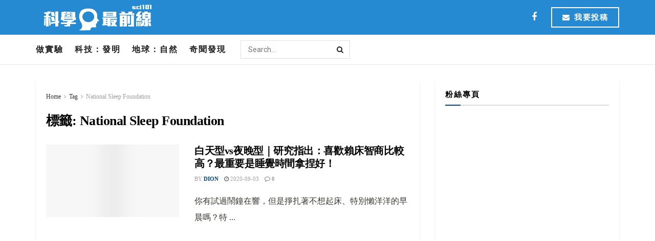

--- FILE ---
content_type: text/html; charset=UTF-8
request_url: https://sci101.news/tag/national-sleep-foundation/
body_size: 24599
content:
<!doctype html>
<!--[if lt IE 7]> <html class="no-js lt-ie9 lt-ie8 lt-ie7" lang="zh-TW"> <![endif]-->
<!--[if IE 7]>    <html class="no-js lt-ie9 lt-ie8" lang="zh-TW"> <![endif]-->
<!--[if IE 8]>    <html class="no-js lt-ie9" lang="zh-TW"> <![endif]-->
<!--[if IE 9]>    <html class="no-js lt-ie10" lang="zh-TW"> <![endif]-->
<!--[if gt IE 8]><!--> <html class="no-js" lang="zh-TW"> <!--<![endif]-->
<head><meta name='dailymotion-domain-verification' content='dm014m8oig806w48y' />
    <meta http-equiv="Content-Type" content="text/html; charset=UTF-8" /><script>if(navigator.userAgent.match(/MSIE|Internet Explorer/i)||navigator.userAgent.match(/Trident\/7\..*?rv:11/i)){var href=document.location.href;if(!href.match(/[?&]nowprocket/)){if(href.indexOf("?")==-1){if(href.indexOf("#")==-1){document.location.href=href+"?nowprocket=1"}else{document.location.href=href.replace("#","?nowprocket=1#")}}else{if(href.indexOf("#")==-1){document.location.href=href+"&nowprocket=1"}else{document.location.href=href.replace("#","&nowprocket=1#")}}}}</script><script>(()=>{class RocketLazyLoadScripts{constructor(){this.v="1.2.6",this.triggerEvents=["keydown","mousedown","mousemove","touchmove","touchstart","touchend","wheel"],this.userEventHandler=this.t.bind(this),this.touchStartHandler=this.i.bind(this),this.touchMoveHandler=this.o.bind(this),this.touchEndHandler=this.h.bind(this),this.clickHandler=this.u.bind(this),this.interceptedClicks=[],this.interceptedClickListeners=[],this.l(this),window.addEventListener("pageshow",(t=>{this.persisted=t.persisted,this.everythingLoaded&&this.m()})),this.CSPIssue=sessionStorage.getItem("rocketCSPIssue"),document.addEventListener("securitypolicyviolation",(t=>{this.CSPIssue||"script-src-elem"!==t.violatedDirective||"data"!==t.blockedURI||(this.CSPIssue=!0,sessionStorage.setItem("rocketCSPIssue",!0))})),document.addEventListener("DOMContentLoaded",(()=>{this.k()})),this.delayedScripts={normal:[],async:[],defer:[]},this.trash=[],this.allJQueries=[]}p(t){document.hidden?t.t():(this.triggerEvents.forEach((e=>window.addEventListener(e,t.userEventHandler,{passive:!0}))),window.addEventListener("touchstart",t.touchStartHandler,{passive:!0}),window.addEventListener("mousedown",t.touchStartHandler),document.addEventListener("visibilitychange",t.userEventHandler))}_(){this.triggerEvents.forEach((t=>window.removeEventListener(t,this.userEventHandler,{passive:!0}))),document.removeEventListener("visibilitychange",this.userEventHandler)}i(t){"HTML"!==t.target.tagName&&(window.addEventListener("touchend",this.touchEndHandler),window.addEventListener("mouseup",this.touchEndHandler),window.addEventListener("touchmove",this.touchMoveHandler,{passive:!0}),window.addEventListener("mousemove",this.touchMoveHandler),t.target.addEventListener("click",this.clickHandler),this.L(t.target,!0),this.S(t.target,"onclick","rocket-onclick"),this.C())}o(t){window.removeEventListener("touchend",this.touchEndHandler),window.removeEventListener("mouseup",this.touchEndHandler),window.removeEventListener("touchmove",this.touchMoveHandler,{passive:!0}),window.removeEventListener("mousemove",this.touchMoveHandler),t.target.removeEventListener("click",this.clickHandler),this.L(t.target,!1),this.S(t.target,"rocket-onclick","onclick"),this.M()}h(){window.removeEventListener("touchend",this.touchEndHandler),window.removeEventListener("mouseup",this.touchEndHandler),window.removeEventListener("touchmove",this.touchMoveHandler,{passive:!0}),window.removeEventListener("mousemove",this.touchMoveHandler)}u(t){t.target.removeEventListener("click",this.clickHandler),this.L(t.target,!1),this.S(t.target,"rocket-onclick","onclick"),this.interceptedClicks.push(t),t.preventDefault(),t.stopPropagation(),t.stopImmediatePropagation(),this.M()}O(){window.removeEventListener("touchstart",this.touchStartHandler,{passive:!0}),window.removeEventListener("mousedown",this.touchStartHandler),this.interceptedClicks.forEach((t=>{t.target.dispatchEvent(new MouseEvent("click",{view:t.view,bubbles:!0,cancelable:!0}))}))}l(t){EventTarget.prototype.addEventListenerWPRocketBase=EventTarget.prototype.addEventListener,EventTarget.prototype.addEventListener=function(e,i,o){"click"!==e||t.windowLoaded||i===t.clickHandler||t.interceptedClickListeners.push({target:this,func:i,options:o}),(this||window).addEventListenerWPRocketBase(e,i,o)}}L(t,e){this.interceptedClickListeners.forEach((i=>{i.target===t&&(e?t.removeEventListener("click",i.func,i.options):t.addEventListener("click",i.func,i.options))})),t.parentNode!==document.documentElement&&this.L(t.parentNode,e)}D(){return new Promise((t=>{this.P?this.M=t:t()}))}C(){this.P=!0}M(){this.P=!1}S(t,e,i){t.hasAttribute&&t.hasAttribute(e)&&(event.target.setAttribute(i,event.target.getAttribute(e)),event.target.removeAttribute(e))}t(){this._(this),"loading"===document.readyState?document.addEventListener("DOMContentLoaded",this.R.bind(this)):this.R()}k(){let t=[];document.querySelectorAll("script[type=rocketlazyloadscript][data-rocket-src]").forEach((e=>{let i=e.getAttribute("data-rocket-src");if(i&&!i.startsWith("data:")){0===i.indexOf("//")&&(i=location.protocol+i);try{const o=new URL(i).origin;o!==location.origin&&t.push({src:o,crossOrigin:e.crossOrigin||"module"===e.getAttribute("data-rocket-type")})}catch(t){}}})),t=[...new Map(t.map((t=>[JSON.stringify(t),t]))).values()],this.T(t,"preconnect")}async R(){this.lastBreath=Date.now(),this.j(this),this.F(this),this.I(),this.W(),this.q(),await this.A(this.delayedScripts.normal),await this.A(this.delayedScripts.defer),await this.A(this.delayedScripts.async);try{await this.U(),await this.H(this),await this.J()}catch(t){console.error(t)}window.dispatchEvent(new Event("rocket-allScriptsLoaded")),this.everythingLoaded=!0,this.D().then((()=>{this.O()})),this.N()}W(){document.querySelectorAll("script[type=rocketlazyloadscript]").forEach((t=>{t.hasAttribute("data-rocket-src")?t.hasAttribute("async")&&!1!==t.async?this.delayedScripts.async.push(t):t.hasAttribute("defer")&&!1!==t.defer||"module"===t.getAttribute("data-rocket-type")?this.delayedScripts.defer.push(t):this.delayedScripts.normal.push(t):this.delayedScripts.normal.push(t)}))}async B(t){if(await this.G(),!0!==t.noModule||!("noModule"in HTMLScriptElement.prototype))return new Promise((e=>{let i;function o(){(i||t).setAttribute("data-rocket-status","executed"),e()}try{if(navigator.userAgent.indexOf("Firefox/")>0||""===navigator.vendor||this.CSPIssue)i=document.createElement("script"),[...t.attributes].forEach((t=>{let e=t.nodeName;"type"!==e&&("data-rocket-type"===e&&(e="type"),"data-rocket-src"===e&&(e="src"),i.setAttribute(e,t.nodeValue))})),t.text&&(i.text=t.text),i.hasAttribute("src")?(i.addEventListener("load",o),i.addEventListener("error",(function(){i.setAttribute("data-rocket-status","failed-network"),e()})),setTimeout((()=>{i.isConnected||e()}),1)):(i.text=t.text,o()),t.parentNode.replaceChild(i,t);else{const i=t.getAttribute("data-rocket-type"),s=t.getAttribute("data-rocket-src");i?(t.type=i,t.removeAttribute("data-rocket-type")):t.removeAttribute("type"),t.addEventListener("load",o),t.addEventListener("error",(i=>{this.CSPIssue&&i.target.src.startsWith("data:")?(console.log("WPRocket: data-uri blocked by CSP -> fallback"),t.removeAttribute("src"),this.B(t).then(e)):(t.setAttribute("data-rocket-status","failed-network"),e())})),s?(t.removeAttribute("data-rocket-src"),t.src=s):t.src="data:text/javascript;base64,"+window.btoa(unescape(encodeURIComponent(t.text)))}}catch(i){t.setAttribute("data-rocket-status","failed-transform"),e()}}));t.setAttribute("data-rocket-status","skipped")}async A(t){const e=t.shift();return e&&e.isConnected?(await this.B(e),this.A(t)):Promise.resolve()}q(){this.T([...this.delayedScripts.normal,...this.delayedScripts.defer,...this.delayedScripts.async],"preload")}T(t,e){var i=document.createDocumentFragment();t.forEach((t=>{const o=t.getAttribute&&t.getAttribute("data-rocket-src")||t.src;if(o&&!o.startsWith("data:")){const s=document.createElement("link");s.href=o,s.rel=e,"preconnect"!==e&&(s.as="script"),t.getAttribute&&"module"===t.getAttribute("data-rocket-type")&&(s.crossOrigin=!0),t.crossOrigin&&(s.crossOrigin=t.crossOrigin),t.integrity&&(s.integrity=t.integrity),i.appendChild(s),this.trash.push(s)}})),document.head.appendChild(i)}j(t){let e={};function i(i,o){return e[o].eventsToRewrite.indexOf(i)>=0&&!t.everythingLoaded?"rocket-"+i:i}function o(t,o){!function(t){e[t]||(e[t]={originalFunctions:{add:t.addEventListener,remove:t.removeEventListener},eventsToRewrite:[]},t.addEventListener=function(){arguments[0]=i(arguments[0],t),e[t].originalFunctions.add.apply(t,arguments)},t.removeEventListener=function(){arguments[0]=i(arguments[0],t),e[t].originalFunctions.remove.apply(t,arguments)})}(t),e[t].eventsToRewrite.push(o)}function s(e,i){let o=e[i];e[i]=null,Object.defineProperty(e,i,{get:()=>o||function(){},set(s){t.everythingLoaded?o=s:e["rocket"+i]=o=s}})}o(document,"DOMContentLoaded"),o(window,"DOMContentLoaded"),o(window,"load"),o(window,"pageshow"),o(document,"readystatechange"),s(document,"onreadystatechange"),s(window,"onload"),s(window,"onpageshow");try{Object.defineProperty(document,"readyState",{get:()=>t.rocketReadyState,set(e){t.rocketReadyState=e},configurable:!0}),document.readyState="loading"}catch(t){console.log("WPRocket DJE readyState conflict, bypassing")}}F(t){let e;function i(e){return t.everythingLoaded?e:e.split(" ").map((t=>"load"===t||0===t.indexOf("load.")?"rocket-jquery-load":t)).join(" ")}function o(o){function s(t){const e=o.fn[t];o.fn[t]=o.fn.init.prototype[t]=function(){return this[0]===window&&("string"==typeof arguments[0]||arguments[0]instanceof String?arguments[0]=i(arguments[0]):"object"==typeof arguments[0]&&Object.keys(arguments[0]).forEach((t=>{const e=arguments[0][t];delete arguments[0][t],arguments[0][i(t)]=e}))),e.apply(this,arguments),this}}o&&o.fn&&!t.allJQueries.includes(o)&&(o.fn.ready=o.fn.init.prototype.ready=function(e){return t.domReadyFired?e.bind(document)(o):document.addEventListener("rocket-DOMContentLoaded",(()=>e.bind(document)(o))),o([])},s("on"),s("one"),t.allJQueries.push(o)),e=o}o(window.jQuery),Object.defineProperty(window,"jQuery",{get:()=>e,set(t){o(t)}})}async H(t){const e=document.querySelector("script[data-webpack]");e&&(await async function(){return new Promise((t=>{e.addEventListener("load",t),e.addEventListener("error",t)}))}(),await t.K(),await t.H(t))}async U(){this.domReadyFired=!0;try{document.readyState="interactive"}catch(t){}await this.G(),document.dispatchEvent(new Event("rocket-readystatechange")),await this.G(),document.rocketonreadystatechange&&document.rocketonreadystatechange(),await this.G(),document.dispatchEvent(new Event("rocket-DOMContentLoaded")),await this.G(),window.dispatchEvent(new Event("rocket-DOMContentLoaded"))}async J(){try{document.readyState="complete"}catch(t){}await this.G(),document.dispatchEvent(new Event("rocket-readystatechange")),await this.G(),document.rocketonreadystatechange&&document.rocketonreadystatechange(),await this.G(),window.dispatchEvent(new Event("rocket-load")),await this.G(),window.rocketonload&&window.rocketonload(),await this.G(),this.allJQueries.forEach((t=>t(window).trigger("rocket-jquery-load"))),await this.G();const t=new Event("rocket-pageshow");t.persisted=this.persisted,window.dispatchEvent(t),await this.G(),window.rocketonpageshow&&window.rocketonpageshow({persisted:this.persisted}),this.windowLoaded=!0}m(){document.onreadystatechange&&document.onreadystatechange(),window.onload&&window.onload(),window.onpageshow&&window.onpageshow({persisted:this.persisted})}I(){const t=new Map;document.write=document.writeln=function(e){const i=document.currentScript;i||console.error("WPRocket unable to document.write this: "+e);const o=document.createRange(),s=i.parentElement;let n=t.get(i);void 0===n&&(n=i.nextSibling,t.set(i,n));const c=document.createDocumentFragment();o.setStart(c,0),c.appendChild(o.createContextualFragment(e)),s.insertBefore(c,n)}}async G(){Date.now()-this.lastBreath>45&&(await this.K(),this.lastBreath=Date.now())}async K(){return document.hidden?new Promise((t=>setTimeout(t))):new Promise((t=>requestAnimationFrame(t)))}N(){this.trash.forEach((t=>t.remove()))}static run(){const t=new RocketLazyLoadScripts;t.p(t)}}RocketLazyLoadScripts.run()})();</script>

    <meta name='viewport' content='width=device-width, initial-scale=1, user-scalable=yes' />
    <link rel="profile" href="http://gmpg.org/xfn/11" />
    <link rel="pingback" href="https://sci101.news/xmlrpc.php" />
    <meta name="theme-color" content="#044389">
             <meta name="msapplication-navbutton-color" content="#044389">
             <meta name="apple-mobile-web-app-status-bar-style" content="#044389"><meta name='robots' content='index, follow, max-image-preview:large, max-snippet:-1, max-video-preview:-1' />
<meta property="og:type" content="website">
<meta property="og:title" content="白天型vs夜晚型｜研究指出：喜歡賴床智商比較高？最重要是睡覺時間拿捏好！">
<meta property="og:site_name" content="科學最前線">
<meta property="og:description" content="你有試過鬧鐘在響，但是掙扎著不想起床、特">
<meta property="og:url" content="https://sci101.news/tag/national-sleep-foundation">
<meta property="og:locale" content="zh_TW">
<meta property="og:image" content="https://sci101.news/wp-content/uploads/2020/09/1599115886-7750-image.jpg">
<meta property="og:image:height" content="1333">
<meta property="og:image:width" content="2000">
<meta name="twitter:card" content="summary">
<meta name="twitter:url" content="https://sci101.news/tag/national-sleep-foundation">
<meta name="twitter:title" content="白天型vs夜晚型｜研究指出：喜歡賴床智商比較高？最重要是睡覺時間拿捏好！">
<meta name="twitter:description" content="你有試過鬧鐘在響，但是掙扎著不想起床、特">
<meta name="twitter:image:src" content="https://sci101.news/wp-content/uploads/2020/09/1599115886-7750-image.jpg">
<meta name="twitter:image:width" content="2000">
<meta name="twitter:image:height" content="1333">
			<script type="rocketlazyloadscript" data-rocket-type="text/javascript">
              var jnews_ajax_url = '/?ajax-request=jnews'
			</script>
			<script type="rocketlazyloadscript" data-rocket-type="text/javascript">;window.jnews=window.jnews||{},window.jnews.library=window.jnews.library||{},window.jnews.library=function(){"use strict";var t=this;t.win=window,t.doc=document,t.globalBody=t.doc.getElementsByTagName("body")[0],t.globalBody=t.globalBody?t.globalBody:t.doc,t.win.jnewsDataStorage=t.win.jnewsDataStorage||{_storage:new WeakMap,put:function(t,e,n){this._storage.has(t)||this._storage.set(t,new Map),this._storage.get(t).set(e,n)},get:function(t,e){return this._storage.get(t).get(e)},has:function(t,e){return this._storage.has(t)&&this._storage.get(t).has(e)},remove:function(t,e){var n=this._storage.get(t).delete(e);return 0===!this._storage.get(t).size&&this._storage.delete(t),n}},t.windowWidth=function(){return t.win.innerWidth||t.docEl.clientWidth||t.globalBody.clientWidth},t.windowHeight=function(){return t.win.innerHeight||t.docEl.clientHeight||t.globalBody.clientHeight},t.requestAnimationFrame=t.win.requestAnimationFrame||t.win.webkitRequestAnimationFrame||t.win.mozRequestAnimationFrame||t.win.msRequestAnimationFrame||window.oRequestAnimationFrame||function(t){return setTimeout(t,1e3/60)},t.cancelAnimationFrame=t.win.cancelAnimationFrame||t.win.webkitCancelAnimationFrame||t.win.webkitCancelRequestAnimationFrame||t.win.mozCancelAnimationFrame||t.win.msCancelRequestAnimationFrame||t.win.oCancelRequestAnimationFrame||function(t){clearTimeout(t)},t.classListSupport="classList"in document.createElement("_"),t.hasClass=t.classListSupport?function(t,e){return t.classList.contains(e)}:function(t,e){return t.className.indexOf(e)>=0},t.addClass=t.classListSupport?function(e,n){t.hasClass(e,n)||e.classList.add(n)}:function(e,n){t.hasClass(e,n)||(e.className+=" "+n)},t.removeClass=t.classListSupport?function(e,n){t.hasClass(e,n)&&e.classList.remove(n)}:function(e,n){t.hasClass(e,n)&&(e.className=e.className.replace(n,""))},t.objKeys=function(t){var e=[];for(var n in t)Object.prototype.hasOwnProperty.call(t,n)&&e.push(n);return e},t.isObjectSame=function(t,e){var n=!0;return JSON.stringify(t)!==JSON.stringify(e)&&(n=!1),n},t.extend=function(){for(var t,e,n,i=arguments[0]||{},o=1,a=arguments.length;o<a;o++)if(null!==(t=arguments[o]))for(e in t)i!==(n=t[e])&&void 0!==n&&(i[e]=n);return i},t.dataStorage=t.win.jnewsDataStorage,t.isVisible=function(t){return 0!==t.offsetWidth&&0!==t.offsetHeight||t.getBoundingClientRect().length},t.getHeight=function(t){return t.offsetHeight||t.clientHeight||t.getBoundingClientRect().height},t.getWidth=function(t){return t.offsetWidth||t.clientWidth||t.getBoundingClientRect().width},t.supportsPassive=!1;try{var e=Object.defineProperty({},"passive",{get:function(){t.supportsPassive=!0}});"createEvent"in t.doc?t.win.addEventListener("test",null,e):"fireEvent"in t.doc&&t.win.attachEvent("test",null)}catch(t){}t.passiveOption=!!t.supportsPassive&&{passive:!0},t.addEvents=function(e,n,i){for(var o in n){var a=["touchstart","touchmove"].indexOf(o)>=0&&!i&&t.passiveOption;"createEvent"in t.doc?e.addEventListener(o,n[o],a):"fireEvent"in t.doc&&e.attachEvent("on"+o,n[o])}},t.removeEvents=function(e,n){for(var i in n)"createEvent"in t.doc?e.removeEventListener(i,n[i]):"fireEvent"in t.doc&&e.detachEvent("on"+i,n[i])},t.triggerEvents=function(e,n,i){var o;i=i||{detail:null};return"createEvent"in t.doc?(!(o=t.doc.createEvent("CustomEvent")||new CustomEvent(n)).initCustomEvent||o.initCustomEvent(n,!0,!1,i),void e.dispatchEvent(o)):"fireEvent"in t.doc?((o=t.doc.createEventObject()).eventType=n,void e.fireEvent("on"+o.eventType,o)):void 0},t.getParents=function(e,n){void 0===n&&(n=t.doc);for(var i=[],o=e.parentNode,a=!1;!a;)if(o){var s=o;s.querySelectorAll(n).length?a=!0:(i.push(s),o=s.parentNode)}else i=[],a=!0;return i},t.forEach=function(t,e,n){for(var i=0,o=t.length;i<o;i++)e.call(n,t[i],i)},t.getText=function(t){return t.innerText||t.textContent},t.setText=function(t,e){var n="object"==typeof e?e.innerText||e.textContent:e;t.innerText&&(t.innerText=n),t.textContent&&(t.textContent=n)},t.httpBuildQuery=function(e){return t.objKeys(e).reduce(function e(n){var i=arguments.length>1&&void 0!==arguments[1]?arguments[1]:null;return function(o,a){var s=n[a];a=encodeURIComponent(a);var r=i?"".concat(i,"[").concat(a,"]"):a;return null==s||"function"==typeof s?(o.push("".concat(r,"=")),o):["number","boolean","string"].includes(typeof s)?(o.push("".concat(r,"=").concat(encodeURIComponent(s))),o):(o.push(t.objKeys(s).reduce(e(s,r),[]).join("&")),o)}}(e),[]).join("&")},t.scrollTo=function(e,n,i){function o(t,e,n){this.start=this.position(),this.change=t-this.start,this.currentTime=0,this.increment=20,this.duration=void 0===n?500:n,this.callback=e,this.finish=!1,this.animateScroll()}return Math.easeInOutQuad=function(t,e,n,i){return(t/=i/2)<1?n/2*t*t+e:-n/2*(--t*(t-2)-1)+e},o.prototype.stop=function(){this.finish=!0},o.prototype.move=function(e){t.doc.documentElement.scrollTop=e,t.globalBody.parentNode.scrollTop=e,t.globalBody.scrollTop=e},o.prototype.position=function(){return t.doc.documentElement.scrollTop||t.globalBody.parentNode.scrollTop||t.globalBody.scrollTop},o.prototype.animateScroll=function(){this.currentTime+=this.increment;var e=Math.easeInOutQuad(this.currentTime,this.start,this.change,this.duration);this.move(e),this.currentTime<this.duration&&!this.finish?t.requestAnimationFrame.call(t.win,this.animateScroll.bind(this)):this.callback&&"function"==typeof this.callback&&this.callback()},new o(e,n,i)},t.unwrap=function(e){var n,i=e;t.forEach(e,(function(t,e){n?n+=t:n=t})),i.replaceWith(n)},t.performance={start:function(t){performance.mark(t+"Start")},stop:function(t){performance.mark(t+"End"),performance.measure(t,t+"Start",t+"End")}},t.fps=function(){var e=0,n=0,i=0;!function(){var o=e=0,a=0,s=0,r=document.getElementById("fpsTable"),c=function(e){void 0===document.getElementsByTagName("body")[0]?t.requestAnimationFrame.call(t.win,(function(){c(e)})):document.getElementsByTagName("body")[0].appendChild(e)};null===r&&((r=document.createElement("div")).style.position="fixed",r.style.top="120px",r.style.left="10px",r.style.width="100px",r.style.height="20px",r.style.border="1px solid black",r.style.fontSize="11px",r.style.zIndex="100000",r.style.backgroundColor="white",r.id="fpsTable",c(r));var l=function(){i++,n=Date.now(),(a=(i/(s=(n-e)/1e3)).toPrecision(2))!=o&&(o=a,r.innerHTML=o+"fps"),1<s&&(e=n,i=0),t.requestAnimationFrame.call(t.win,l)};l()}()},t.instr=function(t,e){for(var n=0;n<e.length;n++)if(-1!==t.toLowerCase().indexOf(e[n].toLowerCase()))return!0},t.winLoad=function(e,n){function i(i){if("complete"===t.doc.readyState||"interactive"===t.doc.readyState)return!i||n?setTimeout(e,n||1):e(i),1}i()||t.addEvents(t.win,{load:i})},t.docReady=function(e,n){function i(i){if("complete"===t.doc.readyState||"interactive"===t.doc.readyState)return!i||n?setTimeout(e,n||1):e(i),1}i()||t.addEvents(t.doc,{DOMContentLoaded:i})},t.fireOnce=function(){t.docReady((function(){t.assets=t.assets||[],t.assets.length&&(t.boot(),t.load_assets())}),50)},t.boot=function(){t.length&&t.doc.querySelectorAll("style[media]").forEach((function(t){"not all"==t.getAttribute("media")&&t.removeAttribute("media")}))},t.create_js=function(e,n){var i=t.doc.createElement("script");switch(i.setAttribute("src",e),n){case"defer":i.setAttribute("defer",!0);break;case"async":i.setAttribute("async",!0);break;case"deferasync":i.setAttribute("defer",!0),i.setAttribute("async",!0)}t.globalBody.appendChild(i)},t.load_assets=function(){"object"==typeof t.assets&&t.forEach(t.assets.slice(0),(function(e,n){var i="";e.defer&&(i+="defer"),e.async&&(i+="async"),t.create_js(e.url,i);var o=t.assets.indexOf(e);o>-1&&t.assets.splice(o,1)})),t.assets=jnewsoption.au_scripts=window.jnewsads=[]},t.docReady((function(){t.globalBody=t.globalBody==t.doc?t.doc.getElementsByTagName("body")[0]:t.globalBody,t.globalBody=t.globalBody?t.globalBody:t.doc}))},window.jnews.library=new window.jnews.library;</script>
	<!-- This site is optimized with the Yoast SEO plugin v20.6 - https://yoast.com/wordpress/plugins/seo/ -->
	<title>National Sleep Foundation 彙整 | 科學最前線</title><link rel="preload" data-rocket-preload as="style" href="https://fonts.googleapis.com/css?family=Roboto%3Aregular%2C700%7CLibre%20Baskerville%3Aregular%2C700&#038;display=swap" /><link rel="stylesheet" href="https://fonts.googleapis.com/css?family=Roboto%3Aregular%2C700%7CLibre%20Baskerville%3Aregular%2C700&#038;display=swap" media="print" onload="this.media='all'" /><noscript><link rel="stylesheet" href="https://fonts.googleapis.com/css?family=Roboto%3Aregular%2C700%7CLibre%20Baskerville%3Aregular%2C700&#038;display=swap" /></noscript><link rel="preload" data-rocket-preload as="image" href="https://sci101.news/wp-content/themes/jnews/assets/img/jeg-empty.png" fetchpriority="high">
	<link rel="canonical" href="https://sci101.news/tag/national-sleep-foundation/" />
	<meta property="og:locale" content="zh_TW" />
	<meta property="og:type" content="article" />
	<meta property="og:title" content="National Sleep Foundation 彙整 | 科學最前線" />
	<meta property="og:url" content="https://sci101.news/tag/national-sleep-foundation/" />
	<meta property="og:site_name" content="科學最前線" />
	<meta name="twitter:card" content="summary_large_image" />
	<script type="application/ld+json" class="yoast-schema-graph">{"@context":"https://schema.org","@graph":[{"@type":"CollectionPage","@id":"https://sci101.news/tag/national-sleep-foundation/","url":"https://sci101.news/tag/national-sleep-foundation/","name":"National Sleep Foundation 彙整 | 科學最前線","isPartOf":{"@id":"https://sci101.news/#website"},"primaryImageOfPage":{"@id":"https://sci101.news/tag/national-sleep-foundation/#primaryimage"},"image":{"@id":"https://sci101.news/tag/national-sleep-foundation/#primaryimage"},"thumbnailUrl":"https://sci101.news/wp-content/uploads/2020/09/1599115886-7750-image.jpg","breadcrumb":{"@id":"https://sci101.news/tag/national-sleep-foundation/#breadcrumb"},"inLanguage":"zh-TW"},{"@type":"ImageObject","inLanguage":"zh-TW","@id":"https://sci101.news/tag/national-sleep-foundation/#primaryimage","url":"https://sci101.news/wp-content/uploads/2020/09/1599115886-7750-image.jpg","contentUrl":"https://sci101.news/wp-content/uploads/2020/09/1599115886-7750-image.jpg","width":2000,"height":1333},{"@type":"BreadcrumbList","@id":"https://sci101.news/tag/national-sleep-foundation/#breadcrumb","itemListElement":[{"@type":"ListItem","position":1,"name":"首頁","item":"https://sci101.news/"},{"@type":"ListItem","position":2,"name":"National Sleep Foundation"}]},{"@type":"WebSite","@id":"https://sci101.news/#website","url":"https://sci101.news/","name":"科學最前線","description":"","potentialAction":[{"@type":"SearchAction","target":{"@type":"EntryPoint","urlTemplate":"https://sci101.news/?s={search_term_string}"},"query-input":"required name=search_term_string"}],"inLanguage":"zh-TW"}]}</script>
	<!-- / Yoast SEO plugin. -->


<link rel='dns-prefetch' href='//fonts.googleapis.com' />
<link rel='preconnect' href='https://fonts.gstatic.com' />
<link rel="alternate" type="application/rss+xml" title="訂閱《科學最前線》&raquo; 資訊提供" href="https://sci101.news/feed/" />
<link rel="alternate" type="application/rss+xml" title="訂閱《科學最前線》&raquo; 標籤〈National Sleep Foundation〉的資訊提供" href="https://sci101.news/tag/national-sleep-foundation/feed/" />
<style id='wp-emoji-styles-inline-css' type='text/css'>

	img.wp-smiley, img.emoji {
		display: inline !important;
		border: none !important;
		box-shadow: none !important;
		height: 1em !important;
		width: 1em !important;
		margin: 0 0.07em !important;
		vertical-align: -0.1em !important;
		background: none !important;
		padding: 0 !important;
	}
</style>
<link rel='stylesheet' id='wp-block-library-css' href='https://sci101.news/wp-includes/css/dist/block-library/style.min.css?ver=6.6.4' type='text/css' media='all' />
<style id='classic-theme-styles-inline-css' type='text/css'>
/*! This file is auto-generated */
.wp-block-button__link{color:#fff;background-color:#32373c;border-radius:9999px;box-shadow:none;text-decoration:none;padding:calc(.667em + 2px) calc(1.333em + 2px);font-size:1.125em}.wp-block-file__button{background:#32373c;color:#fff;text-decoration:none}
</style>
<style id='global-styles-inline-css' type='text/css'>
:root{--wp--preset--aspect-ratio--square: 1;--wp--preset--aspect-ratio--4-3: 4/3;--wp--preset--aspect-ratio--3-4: 3/4;--wp--preset--aspect-ratio--3-2: 3/2;--wp--preset--aspect-ratio--2-3: 2/3;--wp--preset--aspect-ratio--16-9: 16/9;--wp--preset--aspect-ratio--9-16: 9/16;--wp--preset--color--black: #000000;--wp--preset--color--cyan-bluish-gray: #abb8c3;--wp--preset--color--white: #ffffff;--wp--preset--color--pale-pink: #f78da7;--wp--preset--color--vivid-red: #cf2e2e;--wp--preset--color--luminous-vivid-orange: #ff6900;--wp--preset--color--luminous-vivid-amber: #fcb900;--wp--preset--color--light-green-cyan: #7bdcb5;--wp--preset--color--vivid-green-cyan: #00d084;--wp--preset--color--pale-cyan-blue: #8ed1fc;--wp--preset--color--vivid-cyan-blue: #0693e3;--wp--preset--color--vivid-purple: #9b51e0;--wp--preset--gradient--vivid-cyan-blue-to-vivid-purple: linear-gradient(135deg,rgba(6,147,227,1) 0%,rgb(155,81,224) 100%);--wp--preset--gradient--light-green-cyan-to-vivid-green-cyan: linear-gradient(135deg,rgb(122,220,180) 0%,rgb(0,208,130) 100%);--wp--preset--gradient--luminous-vivid-amber-to-luminous-vivid-orange: linear-gradient(135deg,rgba(252,185,0,1) 0%,rgba(255,105,0,1) 100%);--wp--preset--gradient--luminous-vivid-orange-to-vivid-red: linear-gradient(135deg,rgba(255,105,0,1) 0%,rgb(207,46,46) 100%);--wp--preset--gradient--very-light-gray-to-cyan-bluish-gray: linear-gradient(135deg,rgb(238,238,238) 0%,rgb(169,184,195) 100%);--wp--preset--gradient--cool-to-warm-spectrum: linear-gradient(135deg,rgb(74,234,220) 0%,rgb(151,120,209) 20%,rgb(207,42,186) 40%,rgb(238,44,130) 60%,rgb(251,105,98) 80%,rgb(254,248,76) 100%);--wp--preset--gradient--blush-light-purple: linear-gradient(135deg,rgb(255,206,236) 0%,rgb(152,150,240) 100%);--wp--preset--gradient--blush-bordeaux: linear-gradient(135deg,rgb(254,205,165) 0%,rgb(254,45,45) 50%,rgb(107,0,62) 100%);--wp--preset--gradient--luminous-dusk: linear-gradient(135deg,rgb(255,203,112) 0%,rgb(199,81,192) 50%,rgb(65,88,208) 100%);--wp--preset--gradient--pale-ocean: linear-gradient(135deg,rgb(255,245,203) 0%,rgb(182,227,212) 50%,rgb(51,167,181) 100%);--wp--preset--gradient--electric-grass: linear-gradient(135deg,rgb(202,248,128) 0%,rgb(113,206,126) 100%);--wp--preset--gradient--midnight: linear-gradient(135deg,rgb(2,3,129) 0%,rgb(40,116,252) 100%);--wp--preset--font-size--small: 13px;--wp--preset--font-size--medium: 20px;--wp--preset--font-size--large: 36px;--wp--preset--font-size--x-large: 42px;--wp--preset--spacing--20: 0.44rem;--wp--preset--spacing--30: 0.67rem;--wp--preset--spacing--40: 1rem;--wp--preset--spacing--50: 1.5rem;--wp--preset--spacing--60: 2.25rem;--wp--preset--spacing--70: 3.38rem;--wp--preset--spacing--80: 5.06rem;--wp--preset--shadow--natural: 6px 6px 9px rgba(0, 0, 0, 0.2);--wp--preset--shadow--deep: 12px 12px 50px rgba(0, 0, 0, 0.4);--wp--preset--shadow--sharp: 6px 6px 0px rgba(0, 0, 0, 0.2);--wp--preset--shadow--outlined: 6px 6px 0px -3px rgba(255, 255, 255, 1), 6px 6px rgba(0, 0, 0, 1);--wp--preset--shadow--crisp: 6px 6px 0px rgba(0, 0, 0, 1);}:where(.is-layout-flex){gap: 0.5em;}:where(.is-layout-grid){gap: 0.5em;}body .is-layout-flex{display: flex;}.is-layout-flex{flex-wrap: wrap;align-items: center;}.is-layout-flex > :is(*, div){margin: 0;}body .is-layout-grid{display: grid;}.is-layout-grid > :is(*, div){margin: 0;}:where(.wp-block-columns.is-layout-flex){gap: 2em;}:where(.wp-block-columns.is-layout-grid){gap: 2em;}:where(.wp-block-post-template.is-layout-flex){gap: 1.25em;}:where(.wp-block-post-template.is-layout-grid){gap: 1.25em;}.has-black-color{color: var(--wp--preset--color--black) !important;}.has-cyan-bluish-gray-color{color: var(--wp--preset--color--cyan-bluish-gray) !important;}.has-white-color{color: var(--wp--preset--color--white) !important;}.has-pale-pink-color{color: var(--wp--preset--color--pale-pink) !important;}.has-vivid-red-color{color: var(--wp--preset--color--vivid-red) !important;}.has-luminous-vivid-orange-color{color: var(--wp--preset--color--luminous-vivid-orange) !important;}.has-luminous-vivid-amber-color{color: var(--wp--preset--color--luminous-vivid-amber) !important;}.has-light-green-cyan-color{color: var(--wp--preset--color--light-green-cyan) !important;}.has-vivid-green-cyan-color{color: var(--wp--preset--color--vivid-green-cyan) !important;}.has-pale-cyan-blue-color{color: var(--wp--preset--color--pale-cyan-blue) !important;}.has-vivid-cyan-blue-color{color: var(--wp--preset--color--vivid-cyan-blue) !important;}.has-vivid-purple-color{color: var(--wp--preset--color--vivid-purple) !important;}.has-black-background-color{background-color: var(--wp--preset--color--black) !important;}.has-cyan-bluish-gray-background-color{background-color: var(--wp--preset--color--cyan-bluish-gray) !important;}.has-white-background-color{background-color: var(--wp--preset--color--white) !important;}.has-pale-pink-background-color{background-color: var(--wp--preset--color--pale-pink) !important;}.has-vivid-red-background-color{background-color: var(--wp--preset--color--vivid-red) !important;}.has-luminous-vivid-orange-background-color{background-color: var(--wp--preset--color--luminous-vivid-orange) !important;}.has-luminous-vivid-amber-background-color{background-color: var(--wp--preset--color--luminous-vivid-amber) !important;}.has-light-green-cyan-background-color{background-color: var(--wp--preset--color--light-green-cyan) !important;}.has-vivid-green-cyan-background-color{background-color: var(--wp--preset--color--vivid-green-cyan) !important;}.has-pale-cyan-blue-background-color{background-color: var(--wp--preset--color--pale-cyan-blue) !important;}.has-vivid-cyan-blue-background-color{background-color: var(--wp--preset--color--vivid-cyan-blue) !important;}.has-vivid-purple-background-color{background-color: var(--wp--preset--color--vivid-purple) !important;}.has-black-border-color{border-color: var(--wp--preset--color--black) !important;}.has-cyan-bluish-gray-border-color{border-color: var(--wp--preset--color--cyan-bluish-gray) !important;}.has-white-border-color{border-color: var(--wp--preset--color--white) !important;}.has-pale-pink-border-color{border-color: var(--wp--preset--color--pale-pink) !important;}.has-vivid-red-border-color{border-color: var(--wp--preset--color--vivid-red) !important;}.has-luminous-vivid-orange-border-color{border-color: var(--wp--preset--color--luminous-vivid-orange) !important;}.has-luminous-vivid-amber-border-color{border-color: var(--wp--preset--color--luminous-vivid-amber) !important;}.has-light-green-cyan-border-color{border-color: var(--wp--preset--color--light-green-cyan) !important;}.has-vivid-green-cyan-border-color{border-color: var(--wp--preset--color--vivid-green-cyan) !important;}.has-pale-cyan-blue-border-color{border-color: var(--wp--preset--color--pale-cyan-blue) !important;}.has-vivid-cyan-blue-border-color{border-color: var(--wp--preset--color--vivid-cyan-blue) !important;}.has-vivid-purple-border-color{border-color: var(--wp--preset--color--vivid-purple) !important;}.has-vivid-cyan-blue-to-vivid-purple-gradient-background{background: var(--wp--preset--gradient--vivid-cyan-blue-to-vivid-purple) !important;}.has-light-green-cyan-to-vivid-green-cyan-gradient-background{background: var(--wp--preset--gradient--light-green-cyan-to-vivid-green-cyan) !important;}.has-luminous-vivid-amber-to-luminous-vivid-orange-gradient-background{background: var(--wp--preset--gradient--luminous-vivid-amber-to-luminous-vivid-orange) !important;}.has-luminous-vivid-orange-to-vivid-red-gradient-background{background: var(--wp--preset--gradient--luminous-vivid-orange-to-vivid-red) !important;}.has-very-light-gray-to-cyan-bluish-gray-gradient-background{background: var(--wp--preset--gradient--very-light-gray-to-cyan-bluish-gray) !important;}.has-cool-to-warm-spectrum-gradient-background{background: var(--wp--preset--gradient--cool-to-warm-spectrum) !important;}.has-blush-light-purple-gradient-background{background: var(--wp--preset--gradient--blush-light-purple) !important;}.has-blush-bordeaux-gradient-background{background: var(--wp--preset--gradient--blush-bordeaux) !important;}.has-luminous-dusk-gradient-background{background: var(--wp--preset--gradient--luminous-dusk) !important;}.has-pale-ocean-gradient-background{background: var(--wp--preset--gradient--pale-ocean) !important;}.has-electric-grass-gradient-background{background: var(--wp--preset--gradient--electric-grass) !important;}.has-midnight-gradient-background{background: var(--wp--preset--gradient--midnight) !important;}.has-small-font-size{font-size: var(--wp--preset--font-size--small) !important;}.has-medium-font-size{font-size: var(--wp--preset--font-size--medium) !important;}.has-large-font-size{font-size: var(--wp--preset--font-size--large) !important;}.has-x-large-font-size{font-size: var(--wp--preset--font-size--x-large) !important;}
:where(.wp-block-post-template.is-layout-flex){gap: 1.25em;}:where(.wp-block-post-template.is-layout-grid){gap: 1.25em;}
:where(.wp-block-columns.is-layout-flex){gap: 2em;}:where(.wp-block-columns.is-layout-grid){gap: 2em;}
:root :where(.wp-block-pullquote){font-size: 1.5em;line-height: 1.6;}
</style>
<link data-minify="1" rel='stylesheet' id='contact-form-7-css' href='https://sci101.news/wp-content/cache/min/1/wp-content/plugins/contact-form-7/includes/css/styles.css?ver=1723185350' type='text/css' media='all' />
<link data-minify="1" rel='stylesheet' id='ppress-frontend-css' href='https://sci101.news/wp-content/cache/min/1/wp-content/plugins/wp-user-avatar/assets/css/frontend.min.css?ver=1723185350' type='text/css' media='all' />
<link rel='stylesheet' id='ppress-flatpickr-css' href='https://sci101.news/wp-content/plugins/wp-user-avatar/assets/flatpickr/flatpickr.min.css?ver=3.1.16' type='text/css' media='all' />
<link rel='stylesheet' id='ppress-select2-css' href='https://sci101.news/wp-content/plugins/wp-user-avatar/assets/select2/select2.min.css?ver=6.6.4' type='text/css' media='all' />
<link rel='stylesheet' id='jnews-parent-style-css' href='https://sci101.news/wp-content/themes/jnews/style.css?ver=6.6.4' type='text/css' media='all' />
<link data-minify="1" rel='stylesheet' id='js_composer_front-css' href='https://sci101.news/wp-content/cache/min/1/wp-content/plugins/js_composer/assets/css/js_composer.min.css?ver=1723185350' type='text/css' media='all' />

<link data-minify="1" rel='stylesheet' id='jnews-frontend-css' href='https://sci101.news/wp-content/cache/min/1/wp-content/themes/jnews/assets/dist/frontend.min.css?ver=1723185350' type='text/css' media='all' />
<link data-minify="1" rel='stylesheet' id='jnews-elementor-css' href='https://sci101.news/wp-content/cache/min/1/wp-content/themes/jnews/assets/css/elementor-frontend.css?ver=1723185350' type='text/css' media='all' />
<link rel='stylesheet' id='jnews-style-css' href='https://sci101.news/wp-content/themes/jnews-child/style.css?ver=1.0.0' type='text/css' media='all' />
<link data-minify="1" rel='stylesheet' id='jnews-darkmode-css' href='https://sci101.news/wp-content/cache/min/1/wp-content/themes/jnews/assets/css/darkmode.css?ver=1723185350' type='text/css' media='all' />
<link data-minify="1" rel='stylesheet' id='jnews-scheme-css' href='https://sci101.news/wp-content/cache/min/1/wp-content/themes/jnews/data/import/science/scheme.css?ver=1723185350' type='text/css' media='all' />
<style id='rocket-lazyload-inline-css' type='text/css'>
.rll-youtube-player{position:relative;padding-bottom:56.23%;height:0;overflow:hidden;max-width:100%;}.rll-youtube-player:focus-within{outline: 2px solid currentColor;outline-offset: 5px;}.rll-youtube-player iframe{position:absolute;top:0;left:0;width:100%;height:100%;z-index:100;background:0 0}.rll-youtube-player img{bottom:0;display:block;left:0;margin:auto;max-width:100%;width:100%;position:absolute;right:0;top:0;border:none;height:auto;-webkit-transition:.4s all;-moz-transition:.4s all;transition:.4s all}.rll-youtube-player img:hover{-webkit-filter:brightness(75%)}.rll-youtube-player .play{height:100%;width:100%;left:0;top:0;position:absolute;background:url(https://sci101.news/wp-content/plugins/wp-rocket/assets/img/youtube.png) no-repeat center;background-color: transparent !important;cursor:pointer;border:none;}.wp-embed-responsive .wp-has-aspect-ratio .rll-youtube-player{position:absolute;padding-bottom:0;width:100%;height:100%;top:0;bottom:0;left:0;right:0}
</style>
<link data-minify="1" rel='stylesheet' id='jnews-social-login-style-css' href='https://sci101.news/wp-content/cache/min/1/wp-content/plugins/jnews-social-login/assets/css/plugin.css?ver=1723185350' type='text/css' media='all' />
<link data-minify="1" rel='stylesheet' id='jnews-select-share-css' href='https://sci101.news/wp-content/cache/min/1/wp-content/plugins/jnews-social-share/assets/css/plugin.css?ver=1723185373' type='text/css' media='all' />
<script type="rocketlazyloadscript" data-rocket-type="text/javascript" data-rocket-src="https://sci101.news/wp-content/plugins/enable-jquery-migrate-helper/js/jquery/jquery-1.12.4-wp.js?ver=1.12.4-wp" id="jquery-core-js"></script>
<script type="rocketlazyloadscript" data-minify="1" data-rocket-type="text/javascript" data-rocket-src="https://sci101.news/wp-content/cache/min/1/wp-content/plugins/enable-jquery-migrate-helper/js/jquery-migrate/jquery-migrate-1.4.1-wp.js?ver=1723185258" id="jquery-migrate-js"></script>
<script type="rocketlazyloadscript" data-rocket-type="text/javascript" data-rocket-src="https://sci101.news/wp-content/plugins/wp-user-avatar/assets/flatpickr/flatpickr.min.js?ver=6.6.4" id="ppress-flatpickr-js"></script>
<script type="rocketlazyloadscript" data-rocket-type="text/javascript" data-rocket-src="https://sci101.news/wp-content/plugins/wp-user-avatar/assets/select2/select2.min.js?ver=6.6.4" id="ppress-select2-js"></script>
<link rel="https://api.w.org/" href="https://sci101.news/wp-json/" /><link rel="alternate" title="JSON" type="application/json" href="https://sci101.news/wp-json/wp/v2/tags/3609" /><link rel="EditURI" type="application/rsd+xml" title="RSD" href="https://sci101.news/xmlrpc.php?rsd" />
<meta name="generator" content="WordPress 6.6.4" />
			<meta property="fb:pages" content="665552306791194" />
							<meta property="ia:markup_url" content="https://sci101.news/17414/%e7%a0%94%e7%a9%b6%e6%8c%87%e5%87%ba%ef%bc%9a%e5%96%9c%e6%ad%a1-%e8%b3%b4%e5%ba%8a-%e6%99%ba%e5%95%86%e9%ab%98-%ef%bc%9f%e6%9c%80%e9%87%8d%e8%a6%81%e6%98%af%e7%9d%a1%e8%a6%ba%e6%99%82%e9%96%93/?ia_markup=1" />
				      <meta name="onesignal" content="wordpress-plugin"/>
            <script type="rocketlazyloadscript">

      window.OneSignal = window.OneSignal || [];

      OneSignal.push( function() {
        OneSignal.SERVICE_WORKER_UPDATER_PATH = "OneSignalSDKUpdaterWorker.js.php";
                      OneSignal.SERVICE_WORKER_PATH = "OneSignalSDKWorker.js.php";
                      OneSignal.SERVICE_WORKER_PARAM = { scope: "/" };
        OneSignal.setDefaultNotificationUrl("https://sci101.news");
        var oneSignal_options = {};
        window._oneSignalInitOptions = oneSignal_options;

        oneSignal_options['wordpress'] = true;
oneSignal_options['appId'] = '4b65ebcd-38fb-4c1a-99b1-8b24463e7f16';
oneSignal_options['allowLocalhostAsSecureOrigin'] = true;
oneSignal_options['welcomeNotification'] = { };
oneSignal_options['welcomeNotification']['title'] = "科學最前線";
oneSignal_options['welcomeNotification']['message'] = "";
oneSignal_options['path'] = "https://sci101.news/wp-content/plugins/onesignal-free-web-push-notifications/sdk_files/";
oneSignal_options['safari_web_id'] = "web.onesignal.auto.0c2e8ce9-0832-4305-9baa-f4eee2871a0e";
oneSignal_options['promptOptions'] = { };
oneSignal_options['promptOptions']['actionMessage'] = "我們將不定期發表文章，是否想要開啟通知功能，第一時間收到最新資訊？";
oneSignal_options['promptOptions']['acceptButtonText'] = "當然！我非常樂意";
oneSignal_options['promptOptions']['cancelButtonText'] = "不，謝了！";
oneSignal_options['promptOptions']['siteName'] = "https://sci101.news/";
oneSignal_options['promptOptions']['autoAcceptTitle'] = "立即訂閱";
oneSignal_options['notifyButton'] = { };
oneSignal_options['notifyButton']['enable'] = true;
oneSignal_options['notifyButton']['position'] = 'bottom-right';
oneSignal_options['notifyButton']['theme'] = 'default';
oneSignal_options['notifyButton']['size'] = 'medium';
oneSignal_options['notifyButton']['showCredit'] = true;
oneSignal_options['notifyButton']['text'] = {};
oneSignal_options['notifyButton']['text']['tip.state.unsubscribed'] = '關閉通知';
oneSignal_options['notifyButton']['text']['tip.state.subscribed'] = '已為您開啟通知';
oneSignal_options['notifyButton']['text']['tip.state.blocked'] = '已阻擋通知';
oneSignal_options['notifyButton']['text']['message.action.subscribed'] = '感謝您的訂閱！';
oneSignal_options['notifyButton']['text']['message.action.resubscribed'] = '已為您開啟通知';
oneSignal_options['notifyButton']['text']['message.action.unsubscribed'] = '您不會再收到通知';
oneSignal_options['notifyButton']['text']['dialog.main.title'] = '設定網站通知';
oneSignal_options['notifyButton']['text']['dialog.main.button.subscribe'] = '開啟通知';
oneSignal_options['notifyButton']['text']['dialog.main.button.unsubscribe'] = '關閉通知';
oneSignal_options['notifyButton']['text']['dialog.blocked.title'] = '不要關閉通知';
oneSignal_options['notifyButton']['text']['dialog.blocked.message'] = '按照以下指示允許通知';
oneSignal_options['notifyButton']['colors'] = {};
oneSignal_options['notifyButton']['colors']['circle.background'] = '#0d0404';
oneSignal_options['notifyButton']['colors']['pulse.color'] = '#0d0404';
oneSignal_options['notifyButton']['colors']['dialog.button.background'] = '#0d0404';
oneSignal_options['notifyButton']['colors']['dialog.button.background.hovering'] = '#0d0404';
oneSignal_options['notifyButton']['colors']['dialog.button.background.active'] = '#0d0404';
oneSignal_options['notifyButton']['colors']['dialog.button.foreground'] = '#FFFFFF';
oneSignal_options['notifyButton']['offset'] = {};
                OneSignal.init(window._oneSignalInitOptions);
                OneSignal.showSlidedownPrompt();      });

      function documentInitOneSignal() {
        var oneSignal_elements = document.getElementsByClassName("OneSignal-prompt");

        var oneSignalLinkClickHandler = function(event) { OneSignal.push(['registerForPushNotifications']); event.preventDefault(); };        for(var i = 0; i < oneSignal_elements.length; i++)
          oneSignal_elements[i].addEventListener('click', oneSignalLinkClickHandler, false);
      }

      if (document.readyState === 'complete') {
           documentInitOneSignal();
      }
      else {
           window.addEventListener("load", function(event){
               documentInitOneSignal();
          });
      }
    </script>
<meta name="generator" content="Powered by WPBakery Page Builder - drag and drop page builder for WordPress."/>
<script type='application/ld+json'>{"@context":"http:\/\/schema.org","@type":"Organization","@id":"https:\/\/sci101.news\/#organization","url":"https:\/\/sci101.news\/","name":"Jegtheme","logo":{"@type":"ImageObject","url":"https:\/\/sci101.news\/wp-content\/uploads\/2019\/06\/logo_science.png"},"sameAs":["https:\/\/www.facebook.com\/sci01\/"],"contactPoint":{"@type":"ContactPoint","telephone":"+1-880-555-1212","contactType":"customer_service","areaServed":["Worldwide"]}}</script>
<script type='application/ld+json'>{"@context":"http:\/\/schema.org","@type":"WebSite","@id":"https:\/\/sci101.news\/#website","url":"https:\/\/sci101.news\/","name":"Jegtheme","potentialAction":{"@type":"SearchAction","target":"https:\/\/sci101.news\/?s={search_term_string}","query-input":"required name=search_term_string"}}</script>
<link rel="icon" href="https://sci101.news/wp-content/uploads/2019/06/科學最前線_網站_頁籤-02.png" sizes="32x32" />
<link rel="icon" href="https://sci101.news/wp-content/uploads/2019/06/科學最前線_網站_頁籤-02.png" sizes="192x192" />
<link rel="apple-touch-icon" href="https://sci101.news/wp-content/uploads/2019/06/科學最前線_網站_頁籤-02.png" />
<meta name="msapplication-TileImage" content="https://sci101.news/wp-content/uploads/2019/06/科學最前線_網站_頁籤-02.png" />
<script type="rocketlazyloadscript">
(function(w,d,s,l,i){w[l]=w[l]||[];w[l].push({'gtm.start':
new Date().getTime(),event:'gtm.js'});var f=d.getElementsByTagName(s)[0],
j=d.createElement(s),dl=l!='dataLayer'?'&l='+l:'';j.async=true;j.src=
'https://www.googletagmanager.com/gtm.js?id='+i+dl;f.parentNode.insertBefore(j,f);
})(window,document,'script','dataLayer','GTM-WWGG33S');

</script><style id="jeg_dynamic_css" type="text/css" data-type="jeg_custom-css">body { --j-body-color : #353531; --j-accent-color : #044389; --j-alt-color : #666666; --j-heading-color : #020202; } body,.jeg_newsfeed_list .tns-outer .tns-controls button,.jeg_filter_button,.owl-carousel .owl-nav div,.jeg_readmore,.jeg_hero_style_7 .jeg_post_meta a,.widget_calendar thead th,.widget_calendar tfoot a,.jeg_socialcounter a,.entry-header .jeg_meta_like a,.entry-header .jeg_meta_comment a,.entry-content tbody tr:hover,.entry-content th,.jeg_splitpost_nav li:hover a,#breadcrumbs a,.jeg_author_socials a:hover,.jeg_footer_content a,.jeg_footer_bottom a,.jeg_cartcontent,.woocommerce .woocommerce-breadcrumb a { color : #353531; } a, .jeg_menu_style_5>li>a:hover, .jeg_menu_style_5>li.sfHover>a, .jeg_menu_style_5>li.current-menu-item>a, .jeg_menu_style_5>li.current-menu-ancestor>a, .jeg_navbar .jeg_menu:not(.jeg_main_menu)>li>a:hover, .jeg_midbar .jeg_menu:not(.jeg_main_menu)>li>a:hover, .jeg_side_tabs li.active, .jeg_block_heading_5 strong, .jeg_block_heading_6 strong, .jeg_block_heading_7 strong, .jeg_block_heading_8 strong, .jeg_subcat_list li a:hover, .jeg_subcat_list li button:hover, .jeg_pl_lg_7 .jeg_thumb .jeg_post_category a, .jeg_pl_xs_2:before, .jeg_pl_xs_4 .jeg_postblock_content:before, .jeg_postblock .jeg_post_title a:hover, .jeg_hero_style_6 .jeg_post_title a:hover, .jeg_sidefeed .jeg_pl_xs_3 .jeg_post_title a:hover, .widget_jnews_popular .jeg_post_title a:hover, .jeg_meta_author a, .widget_archive li a:hover, .widget_pages li a:hover, .widget_meta li a:hover, .widget_recent_entries li a:hover, .widget_rss li a:hover, .widget_rss cite, .widget_categories li a:hover, .widget_categories li.current-cat>a, #breadcrumbs a:hover, .jeg_share_count .counts, .commentlist .bypostauthor>.comment-body>.comment-author>.fn, span.required, .jeg_review_title, .bestprice .price, .authorlink a:hover, .jeg_vertical_playlist .jeg_video_playlist_play_icon, .jeg_vertical_playlist .jeg_video_playlist_item.active .jeg_video_playlist_thumbnail:before, .jeg_horizontal_playlist .jeg_video_playlist_play, .woocommerce li.product .pricegroup .button, .widget_display_forums li a:hover, .widget_display_topics li:before, .widget_display_replies li:before, .widget_display_views li:before, .bbp-breadcrumb a:hover, .jeg_mobile_menu li.sfHover>a, .jeg_mobile_menu li a:hover, .split-template-6 .pagenum, .jeg_mobile_menu_style_5>li>a:hover, .jeg_mobile_menu_style_5>li.sfHover>a, .jeg_mobile_menu_style_5>li.current-menu-item>a, .jeg_mobile_menu_style_5>li.current-menu-ancestor>a { color : #044389; } .jeg_menu_style_1>li>a:before, .jeg_menu_style_2>li>a:before, .jeg_menu_style_3>li>a:before, .jeg_side_toggle, .jeg_slide_caption .jeg_post_category a, .jeg_slider_type_1_wrapper .tns-controls button.tns-next, .jeg_block_heading_1 .jeg_block_title span, .jeg_block_heading_2 .jeg_block_title span, .jeg_block_heading_3, .jeg_block_heading_4 .jeg_block_title span, .jeg_block_heading_6:after, .jeg_pl_lg_box .jeg_post_category a, .jeg_pl_md_box .jeg_post_category a, .jeg_readmore:hover, .jeg_thumb .jeg_post_category a, .jeg_block_loadmore a:hover, .jeg_postblock.alt .jeg_block_loadmore a:hover, .jeg_block_loadmore a.active, .jeg_postblock_carousel_2 .jeg_post_category a, .jeg_heroblock .jeg_post_category a, .jeg_pagenav_1 .page_number.active, .jeg_pagenav_1 .page_number.active:hover, input[type="submit"], .btn, .button, .widget_tag_cloud a:hover, .popularpost_item:hover .jeg_post_title a:before, .jeg_splitpost_4 .page_nav, .jeg_splitpost_5 .page_nav, .jeg_post_via a:hover, .jeg_post_source a:hover, .jeg_post_tags a:hover, .comment-reply-title small a:before, .comment-reply-title small a:after, .jeg_storelist .productlink, .authorlink li.active a:before, .jeg_footer.dark .socials_widget:not(.nobg) a:hover .fa, div.jeg_breakingnews_title, .jeg_overlay_slider_bottom_wrapper .tns-controls button, .jeg_overlay_slider_bottom_wrapper .tns-controls button:hover, .jeg_vertical_playlist .jeg_video_playlist_current, .woocommerce span.onsale, .woocommerce #respond input#submit:hover, .woocommerce a.button:hover, .woocommerce button.button:hover, .woocommerce input.button:hover, .woocommerce #respond input#submit.alt, .woocommerce a.button.alt, .woocommerce button.button.alt, .woocommerce input.button.alt, .jeg_popup_post .caption, .jeg_footer.dark input[type="submit"], .jeg_footer.dark .btn, .jeg_footer.dark .button, .footer_widget.widget_tag_cloud a:hover, .jeg_inner_content .content-inner .jeg_post_category a:hover, #buddypress .standard-form button, #buddypress a.button, #buddypress input[type="submit"], #buddypress input[type="button"], #buddypress input[type="reset"], #buddypress ul.button-nav li a, #buddypress .generic-button a, #buddypress .generic-button button, #buddypress .comment-reply-link, #buddypress a.bp-title-button, #buddypress.buddypress-wrap .members-list li .user-update .activity-read-more a, div#buddypress .standard-form button:hover, div#buddypress a.button:hover, div#buddypress input[type="submit"]:hover, div#buddypress input[type="button"]:hover, div#buddypress input[type="reset"]:hover, div#buddypress ul.button-nav li a:hover, div#buddypress .generic-button a:hover, div#buddypress .generic-button button:hover, div#buddypress .comment-reply-link:hover, div#buddypress a.bp-title-button:hover, div#buddypress.buddypress-wrap .members-list li .user-update .activity-read-more a:hover, #buddypress #item-nav .item-list-tabs ul li a:before, .jeg_inner_content .jeg_meta_container .follow-wrapper a { background-color : #044389; } .jeg_block_heading_7 .jeg_block_title span, .jeg_readmore:hover, .jeg_block_loadmore a:hover, .jeg_block_loadmore a.active, .jeg_pagenav_1 .page_number.active, .jeg_pagenav_1 .page_number.active:hover, .jeg_pagenav_3 .page_number:hover, .jeg_prevnext_post a:hover h3, .jeg_overlay_slider .jeg_post_category, .jeg_sidefeed .jeg_post.active, .jeg_vertical_playlist.jeg_vertical_playlist .jeg_video_playlist_item.active .jeg_video_playlist_thumbnail img, .jeg_horizontal_playlist .jeg_video_playlist_item.active { border-color : #044389; } .jeg_tabpost_nav li.active, .woocommerce div.product .woocommerce-tabs ul.tabs li.active, .jeg_mobile_menu_style_1>li.current-menu-item a, .jeg_mobile_menu_style_1>li.current-menu-ancestor a, .jeg_mobile_menu_style_2>li.current-menu-item::after, .jeg_mobile_menu_style_2>li.current-menu-ancestor::after, .jeg_mobile_menu_style_3>li.current-menu-item::before, .jeg_mobile_menu_style_3>li.current-menu-ancestor::before { border-bottom-color : #044389; } .jeg_post_meta .fa, .entry-header .jeg_post_meta .fa, .jeg_review_stars, .jeg_price_review_list { color : #666666; } .jeg_share_button.share-float.share-monocrhome a { background-color : #666666; } h1,h2,h3,h4,h5,h6,.jeg_post_title a,.entry-header .jeg_post_title,.jeg_hero_style_7 .jeg_post_title a,.jeg_block_title,.jeg_splitpost_bar .current_title,.jeg_video_playlist_title,.gallery-caption,.jeg_push_notification_button>a.button { color : #020202; } .split-template-9 .pagenum, .split-template-10 .pagenum, .split-template-11 .pagenum, .split-template-12 .pagenum, .split-template-13 .pagenum, .split-template-15 .pagenum, .split-template-18 .pagenum, .split-template-20 .pagenum, .split-template-19 .current_title span, .split-template-20 .current_title span { background-color : #020202; } .jeg_topbar .jeg_nav_row, .jeg_topbar .jeg_search_no_expand .jeg_search_input { line-height : 36px; } .jeg_topbar .jeg_nav_row, .jeg_topbar .jeg_nav_icon { height : 36px; } .jeg_midbar { height : 68px; } .jeg_midbar, .jeg_midbar.dark { background-color : #258ad1; border-bottom-width : 0px; } .jeg_midbar a, .jeg_midbar.dark a { color : #ffffff; } .jeg_header .jeg_bottombar.jeg_navbar,.jeg_bottombar .jeg_nav_icon { height : 58px; } .jeg_header .jeg_bottombar.jeg_navbar, .jeg_header .jeg_bottombar .jeg_main_menu:not(.jeg_menu_style_1) > li > a, .jeg_header .jeg_bottombar .jeg_menu_style_1 > li, .jeg_header .jeg_bottombar .jeg_menu:not(.jeg_main_menu) > li > a { line-height : 58px; } .jeg_header .jeg_bottombar, .jeg_header .jeg_bottombar.jeg_navbar_dark, .jeg_bottombar.jeg_navbar_boxed .jeg_nav_row, .jeg_bottombar.jeg_navbar_dark.jeg_navbar_boxed .jeg_nav_row { border-top-width : 0px; border-bottom-width : 1px; } .jeg_stickybar.jeg_navbar,.jeg_navbar .jeg_nav_icon { height : 60px; } .jeg_stickybar.jeg_navbar, .jeg_stickybar .jeg_main_menu:not(.jeg_menu_style_1) > li > a, .jeg_stickybar .jeg_menu_style_1 > li, .jeg_stickybar .jeg_menu:not(.jeg_main_menu) > li > a { line-height : 60px; } .jeg_stickybar, .jeg_stickybar.dark { border-bottom-width : 1px; } .jeg_header .socials_widget > a > i.fa:before { color : #ffffff; } .jeg_header .socials_widget.nobg > a > span.jeg-icon svg { fill : #ffffff; } .jeg_header .socials_widget > a > span.jeg-icon svg { fill : #ffffff; } .jeg_header .socials_widget > a > i.fa { background-color : #044389; } .jeg_header .socials_widget > a > span.jeg-icon { background-color : #044389; } .jeg_header .jeg_button_1 .btn { color : #ffffff; border-color : #ffffff; } .jeg_nav_icon .jeg_mobile_toggle.toggle_btn { color : #044389; } .jeg_nav_search { width : 20%; } .jeg_header .jeg_menu.jeg_main_menu > li > a:hover, .jeg_header .jeg_menu.jeg_main_menu > li.sfHover > a, .jeg_header .jeg_menu.jeg_main_menu > li > .sf-with-ul:hover:after, .jeg_header .jeg_menu.jeg_main_menu > li.sfHover > .sf-with-ul:after, .jeg_header .jeg_menu_style_4 > li.current-menu-item > a, .jeg_header .jeg_menu_style_4 > li.current-menu-ancestor > a, .jeg_header .jeg_menu_style_5 > li.current-menu-item > a, .jeg_header .jeg_menu_style_5 > li.current-menu-ancestor > a { color : #258ad1; } #jeg_off_canvas.dark .jeg_mobile_wrapper, #jeg_off_canvas .jeg_mobile_wrapper { background : #044389; } .jeg_footer_content,.jeg_footer.dark .jeg_footer_content { background-color : #020202; } .jeg_footer_secondary,.jeg_footer.dark .jeg_footer_secondary,.jeg_footer_bottom,.jeg_footer.dark .jeg_footer_bottom,.jeg_footer_sidecontent .jeg_footer_primary { color : #ffffff; } .jeg_footer_bottom a,.jeg_footer.dark .jeg_footer_bottom a,.jeg_footer_secondary a,.jeg_footer.dark .jeg_footer_secondary a,.jeg_footer_sidecontent .jeg_footer_primary a,.jeg_footer_sidecontent.dark .jeg_footer_primary a { color : #ffffff; } .jeg_footer_sidecontent .jeg_footer_primary .col-md-7 .jeg_footer_title, .jeg_footer_sidecontent .jeg_footer_primary .col-md-7 .jeg_footer_title { color : #ffffff; } .jeg_footer_sidecontent .jeg_footer_primary .col-md-7 .jeg_footer_title,.jeg_footer.dark .jeg_footer_sidecontent .jeg_footer_primary .col-md-7 .jeg_footer_title { border-bottom-color : #ffffff; } .jeg_menu_footer a,.jeg_footer.dark .jeg_menu_footer a,.jeg_footer_sidecontent .jeg_footer_primary .col-md-7 .jeg_menu_footer a { color : #ffffff; } .jeg_menu_footer a:hover,.jeg_footer.dark .jeg_menu_footer a:hover,.jeg_footer_sidecontent .jeg_footer_primary .col-md-7 .jeg_menu_footer a:hover { color : #ffffff; } .jeg_menu_footer li:not(:last-child):after,.jeg_footer.dark .jeg_menu_footer li:not(:last-child):after { color : #ffffff; } .jeg_footer_5 .jeg_footer_content .jeg_footer_social .socials_widget a,.jeg_footer_5.dark .jeg_footer_content .jeg_footer_social .socials_widget a,.jeg_footer_sidecontent .jeg_footer_primary .col-md-3 .jeg_footer_title { color : #ffffff; } .jeg_footer_sidecontent .jeg_footer_primary .col-md-3 .jeg_footer_title,.jeg_footer.dark .jeg_footer_sidecontent .jeg_footer_primary .col-md-3 .jeg_footer_title { border-bottom-color : #ffffff; } body,input,textarea,select,.chosen-container-single .chosen-single,.btn,.button { font-family: Roboto,Helvetica,Arial,sans-serif;font-size: 15px;  } .jeg_header, .jeg_mobile_wrapper { font-family: Roboto,Helvetica,Arial,sans-serif;font-size: 14px;  } .jeg_post_title, .entry-header .jeg_post_title, .jeg_single_tpl_2 .entry-header .jeg_post_title, .jeg_single_tpl_3 .entry-header .jeg_post_title, .jeg_single_tpl_6 .entry-header .jeg_post_title, .jeg_content .jeg_custom_title_wrapper .jeg_post_title { font-family: "Libre Baskerville",Helvetica,Arial,sans-serif; } .jeg_post_excerpt p, .content-inner p { line-height: 2;  } .jeg_thumb .jeg_post_category a,.jeg_pl_lg_box .jeg_post_category a,.jeg_pl_md_box .jeg_post_category a,.jeg_postblock_carousel_2 .jeg_post_category a,.jeg_heroblock .jeg_post_category a,.jeg_slide_caption .jeg_post_category a { background-color : #258ad1; } .jeg_overlay_slider .jeg_post_category,.jeg_thumb .jeg_post_category a,.jeg_pl_lg_box .jeg_post_category a,.jeg_pl_md_box .jeg_post_category a,.jeg_postblock_carousel_2 .jeg_post_category a,.jeg_heroblock .jeg_post_category a,.jeg_slide_caption .jeg_post_category a { border-color : #258ad1; } </style><style type="text/css">
					.no_thumbnail .jeg_thumb,
					.thumbnail-container.no_thumbnail {
					    display: none !important;
					}
					.jeg_search_result .jeg_pl_xs_3.no_thumbnail .jeg_postblock_content,
					.jeg_sidefeed .jeg_pl_xs_3.no_thumbnail .jeg_postblock_content,
					.jeg_pl_sm.no_thumbnail .jeg_postblock_content {
					    margin-left: 0;
					}
					.jeg_postblock_11 .no_thumbnail .jeg_postblock_content,
					.jeg_postblock_12 .no_thumbnail .jeg_postblock_content,
					.jeg_postblock_12.jeg_col_3o3 .no_thumbnail .jeg_postblock_content  {
					    margin-top: 0;
					}
					.jeg_postblock_15 .jeg_pl_md_box.no_thumbnail .jeg_postblock_content,
					.jeg_postblock_19 .jeg_pl_md_box.no_thumbnail .jeg_postblock_content,
					.jeg_postblock_24 .jeg_pl_md_box.no_thumbnail .jeg_postblock_content,
					.jeg_sidefeed .jeg_pl_md_box .jeg_postblock_content {
					    position: relative;
					}
					.jeg_postblock_carousel_2 .no_thumbnail .jeg_post_title a,
					.jeg_postblock_carousel_2 .no_thumbnail .jeg_post_title a:hover,
					.jeg_postblock_carousel_2 .no_thumbnail .jeg_post_meta .fa {
					    color: #212121 !important;
					} 
				</style>		<style type="text/css" id="wp-custom-css">
			h1,h2,h3,h4,h5,h6,span,div,a{font-family: Microsoft JhengHei;
}
p,h1.jeg_post_title,a.btn,a.sf-with-ul,a{font-family: Microsoft JhengHei !important;}

.jeg_header .jeg_menu.jeg_main_menu>li>a {
    font-size:16px;
}
h3.comment-heading{
	display:none;
}
.jeg_share_button .fa {
    color: #fff;
}

h2,h3{
	font-size: 20px!important;
	line-height: 25px!important;
}
.single-post .content-inner h2 {
    color: #258ad1!important;
 font-weight:bold!important;
}
@media(min-width:1024px){
	.single-post .content-inner img {
    width: 750px!important;
}
.size-715 {
    padding-bottom: 54.5%!important;
}
}

h5.elementor-heading-title,.elementor-post__title a{
	font-family: Microsoft JhengHei !important;
}

@media(max-width:767px){
.size-715 {
    padding-bottom: 66.5%!important;
}
}

img.jeg_logo_img {
    min-width: 150px;
    width: auto;
    max-width: 250px;
}
h3.jeg_post_title a {
	font-weight:900;
}


		</style>
		<noscript><style> .wpb_animate_when_almost_visible { opacity: 1; }</style></noscript><noscript><style id="rocket-lazyload-nojs-css">.rll-youtube-player, [data-lazy-src]{display:none !important;}</style></noscript>	<!-- Google tag (gtag.js) -->
<script type="rocketlazyloadscript" async data-rocket-src="https://www.googletagmanager.com/gtag/js?id=G-XRJDEQSZTR"></script>
<script type="rocketlazyloadscript">
  window.dataLayer = window.dataLayer || [];
  function gtag(){dataLayer.push(arguments);}
  gtag('js', new Date());

  gtag('config', 'G-XRJDEQSZTR');
</script>
</head>
<body class="archive tag tag-national-sleep-foundation tag-3609 wp-embed-responsive jeg_toggle_dark jnews jnews_boxed_container jnews_boxed_container_shadow jsc_normal wpb-js-composer js-comp-ver-6.7.0 vc_responsive elementor-default elementor-kit-20000">

    
    
    <div class="jeg_ad jeg_ad_top jnews_header_top_ads">
        <div class='ads-wrapper  '></div>    </div>

    <!-- The Main Wrapper
    ============================================= -->
    <div class="jeg_viewport">

        
        <div class="jeg_header_wrapper">
            <div class="jeg_header_instagram_wrapper">
    </div>

<!-- HEADER -->
<div class="jeg_header normal">
    <div class="jeg_midbar jeg_container normal">
    <div class="container">
        <div class="jeg_nav_row">
            
                <div class="jeg_nav_col jeg_nav_left jeg_nav_grow">
                    <div class="item_wrap jeg_nav_alignleft">
                        <div class="jeg_nav_item jeg_logo jeg_desktop_logo">
			<div class="site-title">
	    	<a href="https://sci101.news/" style="padding: 0px 0px 0px 13px;">
	    	    <img width="216" height="52" class='jeg_logo_img' src="https://sci101.news/wp-content/uploads/2020/11/科學最前線_網站_LOGO_20190628-02.png"  alt="科學最前線"data-light-src="https://sci101.news/wp-content/uploads/2020/11/科學最前線_網站_LOGO_20190628-02.png" data-light-srcset="https://sci101.news/wp-content/uploads/2020/11/科學最前線_網站_LOGO_20190628-02.png 1x,  2x" data-dark-src="https://sci101.news/wp-content/themes/jnews/assets/img/logo_darkmode.png" data-dark-srcset="https://sci101.news/wp-content/themes/jnews/assets/img/logo_darkmode.png 1x, https://sci101.news/wp-content/themes/jnews/assets/img/logo_darkmode@2x.png 2x">	    	</a>
	    </div>
	</div>                    </div>
                </div>

                
                <div class="jeg_nav_col jeg_nav_center jeg_nav_normal">
                    <div class="item_wrap jeg_nav_aligncenter">
                                            </div>
                </div>

                
                <div class="jeg_nav_col jeg_nav_right jeg_nav_normal">
                    <div class="item_wrap jeg_nav_alignright">
                        			<div
				class="jeg_nav_item socials_widget jeg_social_icon_block nobg">
				<a href="https://www.facebook.com/sci01/" target='_blank' rel='external noopener nofollow' class="jeg_facebook"><i class="fa fa-facebook"></i> </a>			</div>
			<!-- Button -->
<div class="jeg_nav_item jeg_button_1">
    		<a href="https://sci101.news/%e7%89%88%e6%ac%8a%e5%9b%9e%e5%a0%b1/"
		   class="btn outline "
		   target="_self">
			<i class="fa fa-envelope"></i>
			我要投稿		</a>
		</div>                    </div>
                </div>

                        </div>
    </div>
</div><div class="jeg_bottombar jeg_navbar jeg_container jeg_navbar_wrapper  jeg_navbar_normal">
    <div class="container">
        <div class="jeg_nav_row">
            
                <div class="jeg_nav_col jeg_nav_left jeg_nav_grow">
                    <div class="item_wrap jeg_nav_alignleft">
                        <div class="jeg_nav_item jeg_main_menu_wrapper">
<div class="jeg_mainmenu_wrap"><ul class="jeg_menu jeg_main_menu jeg_menu_style_5" data-animation="animate"><li id="menu-item-9850" class="menu-item menu-item-type-taxonomy menu-item-object-category menu-item-has-children menu-item-9850 bgnav" data-item-row="default" ><a href="https://sci101.news/category/%e5%81%9a%e5%af%a6%e9%a9%97/">做實驗</a>
<ul class="sub-menu">
	<li id="menu-item-9851" class="menu-item menu-item-type-taxonomy menu-item-object-category menu-item-9851 bgnav" data-item-row="default" ><a href="https://sci101.news/category/%e5%81%9a%e5%af%a6%e9%a9%97/%e5%8b%95%e7%89%a9%e5%af%a6%e9%a9%97/">動物實驗</a></li>
	<li id="menu-item-9853" class="menu-item menu-item-type-taxonomy menu-item-object-category menu-item-9853 bgnav" data-item-row="default" ><a href="https://sci101.news/category/%e5%81%9a%e5%af%a6%e9%a9%97/%e7%a7%91%e5%ad%b8%e5%af%a6%e9%a9%97/">科學實驗</a></li>
	<li id="menu-item-9852" class="menu-item menu-item-type-taxonomy menu-item-object-category menu-item-9852 bgnav" data-item-row="default" ><a href="https://sci101.news/category/%e5%81%9a%e5%af%a6%e9%a9%97/%e5%bf%83%e7%90%86%e5%ad%b8%e5%af%a6%e9%a9%97/">心理學實驗</a></li>
</ul>
</li>
<li id="menu-item-9854" class="menu-item menu-item-type-taxonomy menu-item-object-category menu-item-has-children menu-item-9854 bgnav" data-item-row="default" ><a href="https://sci101.news/category/%e7%a7%91%e6%8a%80%ef%bc%9a%e7%99%bc%e6%98%8e/">科技：發明</a>
<ul class="sub-menu">
	<li id="menu-item-9856" class="menu-item menu-item-type-taxonomy menu-item-object-category menu-item-9856 bgnav" data-item-row="default" ><a href="https://sci101.news/category/%e7%a7%91%e6%8a%80%ef%bc%9a%e7%99%bc%e6%98%8e/%e9%86%ab%e5%ad%b8%e7%a7%91%e6%8a%80/">醫學科技</a></li>
	<li id="menu-item-9855" class="menu-item menu-item-type-taxonomy menu-item-object-category menu-item-9855 bgnav" data-item-row="default" ><a href="https://sci101.news/category/%e7%a7%91%e6%8a%80%ef%bc%9a%e7%99%bc%e6%98%8e/%e6%9c%80%e6%96%b0%e6%8a%80%e8%a1%93/">最新技術</a></li>
</ul>
</li>
<li id="menu-item-9857" class="menu-item menu-item-type-taxonomy menu-item-object-category menu-item-9857 bgnav" data-item-row="default" ><a href="https://sci101.news/category/%e5%9c%b0%e7%90%83%ef%bc%9a%e8%87%aa%e7%84%b6/">地球：自然</a></li>
<li id="menu-item-9858" class="menu-item menu-item-type-taxonomy menu-item-object-category menu-item-has-children menu-item-9858 bgnav" data-item-row="default" ><a href="https://sci101.news/category/%e5%a5%87%e8%81%9e%e7%99%bc%e7%8f%be/">奇聞發現</a>
<ul class="sub-menu">
	<li id="menu-item-9862" class="menu-item menu-item-type-taxonomy menu-item-object-category menu-item-9862 bgnav" data-item-row="default" ><a href="https://sci101.news/category/%e5%a5%87%e8%81%9e%e7%99%bc%e7%8f%be/%e7%a4%be%e6%9c%83%e4%ba%ba%e6%96%87/">社會人文</a></li>
	<li id="menu-item-9861" class="menu-item menu-item-type-taxonomy menu-item-object-category menu-item-9861 bgnav" data-item-row="default" ><a href="https://sci101.news/category/%e5%a5%87%e8%81%9e%e7%99%bc%e7%8f%be/%e7%94%9f%e7%89%a9%e9%a9%9a%e5%a5%87/">生物驚奇</a></li>
	<li id="menu-item-9859" class="menu-item menu-item-type-taxonomy menu-item-object-category menu-item-9859 bgnav" data-item-row="default" ><a href="https://sci101.news/category/%e5%a5%87%e8%81%9e%e7%99%bc%e7%8f%be/%e5%a5%87%e5%a5%87%e6%80%aa%e6%80%aa/">奇奇怪怪</a></li>
	<li id="menu-item-9860" class="menu-item menu-item-type-taxonomy menu-item-object-category menu-item-9860 bgnav" data-item-row="default" ><a href="https://sci101.news/category/%e5%a5%87%e8%81%9e%e7%99%bc%e7%8f%be/%e6%ad%b7%e5%8f%b2%e7%99%bc%e7%8f%be/">歷史發現</a></li>
	<li id="menu-item-9863" class="menu-item menu-item-type-taxonomy menu-item-object-category menu-item-9863 bgnav" data-item-row="default" ><a href="https://sci101.news/category/%e5%a5%87%e8%81%9e%e7%99%bc%e7%8f%be/%e9%a3%b2%e9%a3%9f%e6%96%b0%e7%9f%a5/">飲食新知</a></li>
</ul>
</li>
</ul></div></div>
<!-- Search Form -->
<div class="jeg_nav_item jeg_nav_search">
	<div class="jeg_search_wrapper jeg_search_no_expand square">
	    <a href="#" class="jeg_search_toggle"><i class="fa fa-search"></i></a>
	    <form action="https://sci101.news/" method="get" class="jeg_search_form" target="_top">
    <input name="s" class="jeg_search_input" placeholder="Search..." type="text" value="" autocomplete="off">
    <button aria-label="Search Button" type="submit" class="jeg_search_button btn"><i class="fa fa-search"></i></button>
</form>
<!-- jeg_search_hide with_result no_result -->
<div class="jeg_search_result jeg_search_hide with_result">
    <div class="search-result-wrapper">
    </div>
    <div class="search-link search-noresult">
        No Result    </div>
    <div class="search-link search-all-button">
        <i class="fa fa-search"></i> View All Result    </div>
</div>	</div>
</div>                    </div>
                </div>

                
                <div class="jeg_nav_col jeg_nav_center jeg_nav_normal">
                    <div class="item_wrap jeg_nav_aligncenter">
                                            </div>
                </div>

                
                <div class="jeg_nav_col jeg_nav_right jeg_nav_normal">
                    <div class="item_wrap jeg_nav_alignright">
                                            </div>
                </div>

                        </div>
    </div>
</div></div><!-- /.jeg_header -->        </div>

        <div class="jeg_header_sticky">
            <div class="sticky_blankspace"></div>
<div class="jeg_header normal">
    <div class="jeg_container">
        <div data-mode="fixed" class="jeg_stickybar jeg_navbar jeg_navbar_wrapper jeg_navbar_normal jeg_navbar_normal">
            <div class="container">
    <div class="jeg_nav_row">
        
            <div class="jeg_nav_col jeg_nav_left jeg_nav_grow">
                <div class="item_wrap jeg_nav_alignleft">
                    <div class="jeg_nav_item jeg_logo">
    <div class="site-title">
    	<a href="https://sci101.news/">
    	    <img width="319" height="76" class='jeg_logo_img' src="https://sci101.news/wp-content/uploads/2020/11/科學最前線_網站_LOGO手機板-01.png" srcset="https://sci101.news/wp-content/uploads/2020/11/科學最前線_網站_LOGO手機板-01.png 1x, https://sci101.news/wp-content/uploads/2020/11/科學最前線_網站_LOGO手機板-01-1.png 2x" alt="科學最前線"data-light-src="https://sci101.news/wp-content/uploads/2020/11/科學最前線_網站_LOGO手機板-01.png" data-light-srcset="https://sci101.news/wp-content/uploads/2020/11/科學最前線_網站_LOGO手機板-01.png 1x, https://sci101.news/wp-content/uploads/2020/11/科學最前線_網站_LOGO手機板-01-1.png 2x" data-dark-src="https://sci101.news/wp-content/themes/jnews/assets/img/logo_darkmode.png" data-dark-srcset="https://sci101.news/wp-content/themes/jnews/assets/img/logo_darkmode.png 1x, https://sci101.news/wp-content/themes/jnews/assets/img/logo_darkmode@2x.png 2x">    	</a>
    </div>
</div>                </div>
            </div>

            
            <div class="jeg_nav_col jeg_nav_center jeg_nav_normal">
                <div class="item_wrap jeg_nav_aligncenter">
                    <div class="jeg_nav_item jeg_main_menu_wrapper">
<div class="jeg_mainmenu_wrap"><ul class="jeg_menu jeg_main_menu jeg_menu_style_5" data-animation="animate"><li id="menu-item-9850" class="menu-item menu-item-type-taxonomy menu-item-object-category menu-item-has-children menu-item-9850 bgnav" data-item-row="default" ><a href="https://sci101.news/category/%e5%81%9a%e5%af%a6%e9%a9%97/">做實驗</a>
<ul class="sub-menu">
	<li id="menu-item-9851" class="menu-item menu-item-type-taxonomy menu-item-object-category menu-item-9851 bgnav" data-item-row="default" ><a href="https://sci101.news/category/%e5%81%9a%e5%af%a6%e9%a9%97/%e5%8b%95%e7%89%a9%e5%af%a6%e9%a9%97/">動物實驗</a></li>
	<li id="menu-item-9853" class="menu-item menu-item-type-taxonomy menu-item-object-category menu-item-9853 bgnav" data-item-row="default" ><a href="https://sci101.news/category/%e5%81%9a%e5%af%a6%e9%a9%97/%e7%a7%91%e5%ad%b8%e5%af%a6%e9%a9%97/">科學實驗</a></li>
	<li id="menu-item-9852" class="menu-item menu-item-type-taxonomy menu-item-object-category menu-item-9852 bgnav" data-item-row="default" ><a href="https://sci101.news/category/%e5%81%9a%e5%af%a6%e9%a9%97/%e5%bf%83%e7%90%86%e5%ad%b8%e5%af%a6%e9%a9%97/">心理學實驗</a></li>
</ul>
</li>
<li id="menu-item-9854" class="menu-item menu-item-type-taxonomy menu-item-object-category menu-item-has-children menu-item-9854 bgnav" data-item-row="default" ><a href="https://sci101.news/category/%e7%a7%91%e6%8a%80%ef%bc%9a%e7%99%bc%e6%98%8e/">科技：發明</a>
<ul class="sub-menu">
	<li id="menu-item-9856" class="menu-item menu-item-type-taxonomy menu-item-object-category menu-item-9856 bgnav" data-item-row="default" ><a href="https://sci101.news/category/%e7%a7%91%e6%8a%80%ef%bc%9a%e7%99%bc%e6%98%8e/%e9%86%ab%e5%ad%b8%e7%a7%91%e6%8a%80/">醫學科技</a></li>
	<li id="menu-item-9855" class="menu-item menu-item-type-taxonomy menu-item-object-category menu-item-9855 bgnav" data-item-row="default" ><a href="https://sci101.news/category/%e7%a7%91%e6%8a%80%ef%bc%9a%e7%99%bc%e6%98%8e/%e6%9c%80%e6%96%b0%e6%8a%80%e8%a1%93/">最新技術</a></li>
</ul>
</li>
<li id="menu-item-9857" class="menu-item menu-item-type-taxonomy menu-item-object-category menu-item-9857 bgnav" data-item-row="default" ><a href="https://sci101.news/category/%e5%9c%b0%e7%90%83%ef%bc%9a%e8%87%aa%e7%84%b6/">地球：自然</a></li>
<li id="menu-item-9858" class="menu-item menu-item-type-taxonomy menu-item-object-category menu-item-has-children menu-item-9858 bgnav" data-item-row="default" ><a href="https://sci101.news/category/%e5%a5%87%e8%81%9e%e7%99%bc%e7%8f%be/">奇聞發現</a>
<ul class="sub-menu">
	<li id="menu-item-9862" class="menu-item menu-item-type-taxonomy menu-item-object-category menu-item-9862 bgnav" data-item-row="default" ><a href="https://sci101.news/category/%e5%a5%87%e8%81%9e%e7%99%bc%e7%8f%be/%e7%a4%be%e6%9c%83%e4%ba%ba%e6%96%87/">社會人文</a></li>
	<li id="menu-item-9861" class="menu-item menu-item-type-taxonomy menu-item-object-category menu-item-9861 bgnav" data-item-row="default" ><a href="https://sci101.news/category/%e5%a5%87%e8%81%9e%e7%99%bc%e7%8f%be/%e7%94%9f%e7%89%a9%e9%a9%9a%e5%a5%87/">生物驚奇</a></li>
	<li id="menu-item-9859" class="menu-item menu-item-type-taxonomy menu-item-object-category menu-item-9859 bgnav" data-item-row="default" ><a href="https://sci101.news/category/%e5%a5%87%e8%81%9e%e7%99%bc%e7%8f%be/%e5%a5%87%e5%a5%87%e6%80%aa%e6%80%aa/">奇奇怪怪</a></li>
	<li id="menu-item-9860" class="menu-item menu-item-type-taxonomy menu-item-object-category menu-item-9860 bgnav" data-item-row="default" ><a href="https://sci101.news/category/%e5%a5%87%e8%81%9e%e7%99%bc%e7%8f%be/%e6%ad%b7%e5%8f%b2%e7%99%bc%e7%8f%be/">歷史發現</a></li>
	<li id="menu-item-9863" class="menu-item menu-item-type-taxonomy menu-item-object-category menu-item-9863 bgnav" data-item-row="default" ><a href="https://sci101.news/category/%e5%a5%87%e8%81%9e%e7%99%bc%e7%8f%be/%e9%a3%b2%e9%a3%9f%e6%96%b0%e7%9f%a5/">飲食新知</a></li>
</ul>
</li>
</ul></div></div>
                </div>
            </div>

            
            <div class="jeg_nav_col jeg_nav_right jeg_nav_grow">
                <div class="item_wrap jeg_nav_alignright">
                    <!-- Search Icon -->
<div class="jeg_nav_item jeg_search_wrapper search_icon jeg_search_popup_expand">
    <a href="#" class="jeg_search_toggle"><i class="fa fa-search"></i></a>
    <form action="https://sci101.news/" method="get" class="jeg_search_form" target="_top">
    <input name="s" class="jeg_search_input" placeholder="Search..." type="text" value="" autocomplete="off">
    <button aria-label="Search Button" type="submit" class="jeg_search_button btn"><i class="fa fa-search"></i></button>
</form>
<!-- jeg_search_hide with_result no_result -->
<div class="jeg_search_result jeg_search_hide with_result">
    <div class="search-result-wrapper">
    </div>
    <div class="search-link search-noresult">
        No Result    </div>
    <div class="search-link search-all-button">
        <i class="fa fa-search"></i> View All Result    </div>
</div></div>                </div>
            </div>

                </div>
</div>        </div>
    </div>
</div>
        </div>

        <div class="jeg_navbar_mobile_wrapper">
            <div class="jeg_navbar_mobile" data-mode="fixed">
    <div class="jeg_mobile_bottombar jeg_mobile_midbar jeg_container normal">
    <div class="container">
        <div class="jeg_nav_row">
            
                <div class="jeg_nav_col jeg_nav_left jeg_nav_normal">
                    <div class="item_wrap jeg_nav_alignleft">
                        <div class="jeg_nav_item">
    <a href="#" class="toggle_btn jeg_mobile_toggle"><i class="fa fa-bars"></i></a>
</div>                    </div>
                </div>

                
                <div class="jeg_nav_col jeg_nav_center jeg_nav_grow">
                    <div class="item_wrap jeg_nav_aligncenter">
                        <div class="jeg_nav_item jeg_mobile_logo">
			<div class="site-title">
	    	<a href="https://sci101.news/">
		        <img width="319" height="76" class='jeg_logo_img' src="https://sci101.news/wp-content/uploads/2020/11/科學最前線_網站_LOGO手機板-01-2.png" srcset="https://sci101.news/wp-content/uploads/2020/11/科學最前線_網站_LOGO手機板-01-2.png 1x, https://sci101.news/wp-content/uploads/2020/11/科學最前線_網站_LOGO手機板-01-3.png 2x" alt="科學最前線"data-light-src="https://sci101.news/wp-content/uploads/2020/11/科學最前線_網站_LOGO手機板-01-2.png" data-light-srcset="https://sci101.news/wp-content/uploads/2020/11/科學最前線_網站_LOGO手機板-01-2.png 1x, https://sci101.news/wp-content/uploads/2020/11/科學最前線_網站_LOGO手機板-01-3.png 2x" data-dark-src="https://sci101.news/wp-content/themes/jnews/assets/img/logo_darkmode.png" data-dark-srcset="https://sci101.news/wp-content/themes/jnews/assets/img/logo_darkmode.png 1x, https://sci101.news/wp-content/themes/jnews/assets/img/logo_darkmode@2x.png 2x">		    </a>
	    </div>
	</div>                    </div>
                </div>

                
                <div class="jeg_nav_col jeg_nav_right jeg_nav_normal">
                    <div class="item_wrap jeg_nav_alignright">
                        <div class="jeg_nav_item jeg_search_wrapper jeg_search_popup_expand">
    <a href="#" class="jeg_search_toggle"><i class="fa fa-search"></i></a>
	<form action="https://sci101.news/" method="get" class="jeg_search_form" target="_top">
    <input name="s" class="jeg_search_input" placeholder="Search..." type="text" value="" autocomplete="off">
    <button aria-label="Search Button" type="submit" class="jeg_search_button btn"><i class="fa fa-search"></i></button>
</form>
<!-- jeg_search_hide with_result no_result -->
<div class="jeg_search_result jeg_search_hide with_result">
    <div class="search-result-wrapper">
    </div>
    <div class="search-link search-noresult">
        No Result    </div>
    <div class="search-link search-all-button">
        <i class="fa fa-search"></i> View All Result    </div>
</div></div>                    </div>
                </div>

                        </div>
    </div>
</div></div>
<div class="sticky_blankspace" style="height: 60px;"></div>        </div>

<div class="jeg_main ">
    <div class="jeg_container">
        <div class="jeg_content">
            <div class="jeg_section">
                <div class="container">

                    <div class="jeg_ad jeg_archive jnews_archive_above_content_ads "><div class='ads-wrapper  '></div></div>
                    <div class="jeg_cat_content row">
                        <div class="jeg_main_content col-sm-8">
                            <div class="jeg_inner_content">
                                <div class="jeg_archive_header">
                                                                            <div class="jeg_breadcrumbs jeg_breadcrumb_container">
                                            <div id="breadcrumbs"><span class="">
                <a href="https://sci101.news">Home</a>
            </span><i class="fa fa-angle-right"></i><span class="">
                <a href="">Tag</a>
            </span><i class="fa fa-angle-right"></i><span class="breadcrumb_last_link">
                <a href="https://sci101.news/tag/national-sleep-foundation/">National Sleep Foundation</a>
            </span></div>                                        </div>
                                                                        
                                    <h1 class="jeg_archive_title">標籤: <span>National Sleep Foundation</span></h1>                                                                    </div>
                                
                                <div class="jnews_archive_content_wrapper">
                                    <div class="jeg_module_hook jnews_module_17414_0_696c77f9da69d" data-unique="jnews_module_17414_0_696c77f9da69d">
						<div class="jeg_postblock_3 jeg_postblock jeg_col_2o3">
					<div class="jeg_block_container">
						<div class="jeg_posts jeg_load_more_flag">
                <article class="jeg_post jeg_pl_md_2 format-standard">
                <div class="jeg_thumb">
                    
                    <a href="https://sci101.news/17414/%e7%a0%94%e7%a9%b6%e6%8c%87%e5%87%ba%ef%bc%9a%e5%96%9c%e6%ad%a1-%e8%b3%b4%e5%ba%8a-%e6%99%ba%e5%95%86%e9%ab%98-%ef%bc%9f%e6%9c%80%e9%87%8d%e8%a6%81%e6%98%af%e7%9d%a1%e8%a6%ba%e6%99%82%e9%96%93/"><div class="thumbnail-container animate-lazy  size-715 "><img fetchpriority="high" width="350" height="233" src="https://sci101.news/wp-content/themes/jnews/assets/img/jeg-empty.png" class="attachment-jnews-350x250 size-jnews-350x250 lazyload wp-post-image" alt="白天型vs夜晚型｜研究指出：喜歡賴床智商比較高？最重要是睡覺時間拿捏好！" decoding="async" loading="lazy" sizes="(max-width: 350px) 100vw, 350px" data-full-width="2000" data-full-height="1333" data-src="https://sci101.news/wp-content/uploads/2020/09/1599115886-7750-image.jpg" data-srcset="https://sci101.news/wp-content/uploads/2020/09/1599115886-7750-image.jpg 2000w, https://sci101.news/wp-content/uploads/2020/09/1599115886-7750-image-1536x1024.jpg 1536w" data-sizes="auto" data-expand="700" /></div></a>
                </div>
                <div class="jeg_postblock_content">
                    <h3 class="jeg_post_title">
                        <a href="https://sci101.news/17414/%e7%a0%94%e7%a9%b6%e6%8c%87%e5%87%ba%ef%bc%9a%e5%96%9c%e6%ad%a1-%e8%b3%b4%e5%ba%8a-%e6%99%ba%e5%95%86%e9%ab%98-%ef%bc%9f%e6%9c%80%e9%87%8d%e8%a6%81%e6%98%af%e7%9d%a1%e8%a6%ba%e6%99%82%e9%96%93/">白天型vs夜晚型｜研究指出：喜歡賴床智商比較高？最重要是睡覺時間拿捏好！</a>
                    </h3>
                    <div class="jeg_post_meta"><div class="jeg_meta_author"><span class="by">by</span> <a href="https://sci101.news/author/dion/">Dion</a></div><div class="jeg_meta_date"><a href="https://sci101.news/17414/%e7%a0%94%e7%a9%b6%e6%8c%87%e5%87%ba%ef%bc%9a%e5%96%9c%e6%ad%a1-%e8%b3%b4%e5%ba%8a-%e6%99%ba%e5%95%86%e9%ab%98-%ef%bc%9f%e6%9c%80%e9%87%8d%e8%a6%81%e6%98%af%e7%9d%a1%e8%a6%ba%e6%99%82%e9%96%93/"><i class="fa fa-clock-o"></i> 2020-09-03</a></div><div class="jeg_meta_comment"><a href="https://sci101.news/17414/%e7%a0%94%e7%a9%b6%e6%8c%87%e5%87%ba%ef%bc%9a%e5%96%9c%e6%ad%a1-%e8%b3%b4%e5%ba%8a-%e6%99%ba%e5%95%86%e9%ab%98-%ef%bc%9f%e6%9c%80%e9%87%8d%e8%a6%81%e6%98%af%e7%9d%a1%e8%a6%ba%e6%99%82%e9%96%93/#comments" ><i class="fa fa-comment-o"></i> 0 </a></div></div>
                    <div class="jeg_post_excerpt">
                        <p>你有試過鬧鐘在響，但是掙扎著不想起床、特別懶洋洋的早晨嗎？特 ...</p>
                    </div>
                </div>
            </article>
            </div>
					</div>
				</div>
						
					</div>                                </div>

                            </div>
                        </div>
	                    <div class="jeg_sidebar left jeg_sticky_sidebar col-sm-4">
    <div class="widget_text widget widget_custom_html" id="custom_html-2"><div class="jeg_block_heading jeg_block_heading_6 jnews_696c77f9dace1"><h3 class="jeg_block_title"><span>粉絲專頁</span></h3></div><div class="textwidget custom-html-widget"><iframe loading="lazy" src="about:blank" width="340" height="500" style="border:none;overflow:hidden" scrolling="no" frameborder="0" allow="encrypted-media" data-rocket-lazyload="fitvidscompatible" data-lazy-src="https://www.facebook.com/plugins/page.php?href=https%3A%2F%2Fwww.facebook.com%2Fsci01%2F&#038;tabs=timeline&#038;width=340&#038;height=500&#038;small_header=false&#038;adapt_container_width=true&#038;hide_cover=false&#038;show_facepile=false&#038;appId"></iframe><noscript><iframe src="https://www.facebook.com/plugins/page.php?href=https%3A%2F%2Fwww.facebook.com%2Fsci01%2F&tabs=timeline&width=340&height=500&small_header=false&adapt_container_width=true&hide_cover=false&show_facepile=false&appId" width="340" height="500" style="border:none;overflow:hidden" scrolling="no" frameborder="0" allow="encrypted-media"></iframe></noscript></div></div></div>
                    </div>
                </div>
            </div>
        </div>
        <div class="jeg_ad jnews_above_footer_ads "><div class='ads-wrapper  '></div></div>    </div>
</div>


        <div class="footer-holder" id="footer" data-id="footer">
            <div class="jeg_footer jeg_footer_sidecontent normal">
    <div class="jeg_footer_container jeg_container">
        <div class="jeg_footer_content">
            <div class="container">
                <div class="row">
                    <div class="jeg_footer_primary clearfix">
                        <div class="col-md-2 footer_column">
                            <div class="footer_widget widget_about">
                                <div class="jeg_about">
                                    <a href="https://sci101.news/" class="footer_logo">
                                        <img width="271" height="75" class='jeg_logo_img' src="https://sci101.news/wp-content/uploads/2020/11/科學最前線_網站_LOGO-01.png" srcset="https://sci101.news/wp-content/uploads/2020/11/科學最前線_網站_LOGO-01.png 1x, https://sci101.news/wp-content/uploads/2020/11/科學最前線_網站_LOGO-01.png 2x" alt="科學最前線"data-light-src="https://sci101.news/wp-content/uploads/2020/11/科學最前線_網站_LOGO-01.png" data-light-srcset="https://sci101.news/wp-content/uploads/2020/11/科學最前線_網站_LOGO-01.png 1x, https://sci101.news/wp-content/uploads/2020/11/科學最前線_網站_LOGO-01.png 2x" data-dark-src="https://sci101.news/wp-content/uploads/2020/11/科學最前線_網站_LOGO-01-1.png" data-dark-srcset="https://sci101.news/wp-content/uploads/2020/11/科學最前線_網站_LOGO-01-1.png 1x, https://sci101.news/wp-content/uploads/2020/11/科學最前線_網站_LOGO-01-1.png 2x">                                    </a>
                                    <p class="copyright"> COPYRIGHT © 2020,LAIA ALL RIGHTS RESERVED. </p>
                                </div>
                            </div>
                        </div>
                        <div class="col-md-7 col-sm-8 footer_column">
                            <div class="footer_widget widget_nav_menu">
                                <div class="jeg_footer_heading jeg_footer_heading_2">
                                    <h3 class="jeg_footer_title menu-title"><span>關於科學</span></h3>
                                </div>
                                <ul class="jeg_menu_footer"><li id="menu-item-9878" class="menu-item menu-item-type-post_type menu-item-object-page menu-item-9878"><a href="https://sci101.news/%e9%97%9c%e6%96%bc%e6%88%91%e5%80%91/">關於我們</a></li>
<li id="menu-item-9879" class="menu-item menu-item-type-post_type menu-item-object-page menu-item-9879"><a href="https://sci101.news/%e6%9c%8d%e5%8b%99%e6%a2%9d%e6%ac%be/">服務條款</a></li>
<li id="menu-item-9880" class="menu-item menu-item-type-post_type menu-item-object-page menu-item-9880"><a href="https://sci101.news/%e9%9a%b1%e7%a7%81%e6%ac%8a%e6%94%bf%e7%ad%96/">隱私權聲明</a></li>
<li id="menu-item-9877" class="menu-item menu-item-type-post_type menu-item-object-page menu-item-9877"><a href="https://sci101.news/%e7%89%88%e6%ac%8a%e5%9b%9e%e5%a0%b1/">版權回報</a></li>
</ul>                            </div>
                        </div>
                        <div class="col-md-3 col-sm-4 footer_column">
                            <div class="jeg_footer_heading jeg_footer_heading_2">
                                    <h3 class="jeg_footer_title social-title"><span>粉絲專頁</span></h3>
                            </div>

                            			<div class="socials_widget nobg">
				<a href="https://www.facebook.com/sci01/" target='_blank' rel='external noopener nofollow' class="jeg_facebook"><i class="fa fa-facebook"></i> </a>			</div>
			                        </div>
                    </div>
                </div>
            </div>
        </div>
    </div>
</div><!-- /.footer -->
        </div>

        <div class="jscroll-to-top">
        	<a href="#back-to-top" class="jscroll-to-top_link"><i class="fa fa-angle-up"></i></a>
        </div>
    </div>

    <!-- Mobile Navigation
    ============================================= -->
<div id="jeg_off_canvas" class="dark">
    <a href="#" class="jeg_menu_close"><i class="jegicon-cross"></i></a>
    <div class="jeg_bg_overlay"></div>
    <div class="jeg_mobile_wrapper">
        <div class="nav_wrap">
    <div class="item_main">
        <!-- Search Form -->
<div class="jeg_aside_item jeg_search_wrapper jeg_search_no_expand square">
    <a href="#" class="jeg_search_toggle"><i class="fa fa-search"></i></a>
    <form action="https://sci101.news/" method="get" class="jeg_search_form" target="_top">
    <input name="s" class="jeg_search_input" placeholder="Search..." type="text" value="" autocomplete="off">
    <button aria-label="Search Button" type="submit" class="jeg_search_button btn"><i class="fa fa-search"></i></button>
</form>
<!-- jeg_search_hide with_result no_result -->
<div class="jeg_search_result jeg_search_hide with_result">
    <div class="search-result-wrapper">
    </div>
    <div class="search-link search-noresult">
        No Result    </div>
    <div class="search-link search-all-button">
        <i class="fa fa-search"></i> View All Result    </div>
</div></div><div class="jeg_aside_item">
    <ul class="jeg_mobile_menu"><li class="menu-item menu-item-type-taxonomy menu-item-object-category menu-item-has-children menu-item-9850"><a href="https://sci101.news/category/%e5%81%9a%e5%af%a6%e9%a9%97/">做實驗</a>
<ul class="sub-menu">
	<li class="menu-item menu-item-type-taxonomy menu-item-object-category menu-item-9851"><a href="https://sci101.news/category/%e5%81%9a%e5%af%a6%e9%a9%97/%e5%8b%95%e7%89%a9%e5%af%a6%e9%a9%97/">動物實驗</a></li>
	<li class="menu-item menu-item-type-taxonomy menu-item-object-category menu-item-9853"><a href="https://sci101.news/category/%e5%81%9a%e5%af%a6%e9%a9%97/%e7%a7%91%e5%ad%b8%e5%af%a6%e9%a9%97/">科學實驗</a></li>
	<li class="menu-item menu-item-type-taxonomy menu-item-object-category menu-item-9852"><a href="https://sci101.news/category/%e5%81%9a%e5%af%a6%e9%a9%97/%e5%bf%83%e7%90%86%e5%ad%b8%e5%af%a6%e9%a9%97/">心理學實驗</a></li>
</ul>
</li>
<li class="menu-item menu-item-type-taxonomy menu-item-object-category menu-item-has-children menu-item-9854"><a href="https://sci101.news/category/%e7%a7%91%e6%8a%80%ef%bc%9a%e7%99%bc%e6%98%8e/">科技：發明</a>
<ul class="sub-menu">
	<li class="menu-item menu-item-type-taxonomy menu-item-object-category menu-item-9856"><a href="https://sci101.news/category/%e7%a7%91%e6%8a%80%ef%bc%9a%e7%99%bc%e6%98%8e/%e9%86%ab%e5%ad%b8%e7%a7%91%e6%8a%80/">醫學科技</a></li>
	<li class="menu-item menu-item-type-taxonomy menu-item-object-category menu-item-9855"><a href="https://sci101.news/category/%e7%a7%91%e6%8a%80%ef%bc%9a%e7%99%bc%e6%98%8e/%e6%9c%80%e6%96%b0%e6%8a%80%e8%a1%93/">最新技術</a></li>
</ul>
</li>
<li class="menu-item menu-item-type-taxonomy menu-item-object-category menu-item-9857"><a href="https://sci101.news/category/%e5%9c%b0%e7%90%83%ef%bc%9a%e8%87%aa%e7%84%b6/">地球：自然</a></li>
<li class="menu-item menu-item-type-taxonomy menu-item-object-category menu-item-has-children menu-item-9858"><a href="https://sci101.news/category/%e5%a5%87%e8%81%9e%e7%99%bc%e7%8f%be/">奇聞發現</a>
<ul class="sub-menu">
	<li class="menu-item menu-item-type-taxonomy menu-item-object-category menu-item-9862"><a href="https://sci101.news/category/%e5%a5%87%e8%81%9e%e7%99%bc%e7%8f%be/%e7%a4%be%e6%9c%83%e4%ba%ba%e6%96%87/">社會人文</a></li>
	<li class="menu-item menu-item-type-taxonomy menu-item-object-category menu-item-9861"><a href="https://sci101.news/category/%e5%a5%87%e8%81%9e%e7%99%bc%e7%8f%be/%e7%94%9f%e7%89%a9%e9%a9%9a%e5%a5%87/">生物驚奇</a></li>
	<li class="menu-item menu-item-type-taxonomy menu-item-object-category menu-item-9859"><a href="https://sci101.news/category/%e5%a5%87%e8%81%9e%e7%99%bc%e7%8f%be/%e5%a5%87%e5%a5%87%e6%80%aa%e6%80%aa/">奇奇怪怪</a></li>
	<li class="menu-item menu-item-type-taxonomy menu-item-object-category menu-item-9860"><a href="https://sci101.news/category/%e5%a5%87%e8%81%9e%e7%99%bc%e7%8f%be/%e6%ad%b7%e5%8f%b2%e7%99%bc%e7%8f%be/">歷史發現</a></li>
	<li class="menu-item menu-item-type-taxonomy menu-item-object-category menu-item-9863"><a href="https://sci101.news/category/%e5%a5%87%e8%81%9e%e7%99%bc%e7%8f%be/%e9%a3%b2%e9%a3%9f%e6%96%b0%e7%9f%a5/">飲食新知</a></li>
</ul>
</li>
</ul></div>    </div>
    <div class="item_bottom">
        <div class="jeg_aside_item socials_widget nobg">
    <a href="https://www.facebook.com/sci01/" target='_blank' rel='external noopener nofollow' class="jeg_facebook"><i class="fa fa-facebook"></i> </a></div><div class="jeg_aside_item jeg_aside_copyright">
	<p>COPYRIGHT © 2020,LAIA ALL RIGHTS RESERVED.</p>
</div>    </div>
</div>    </div>
</div><script type="rocketlazyloadscript" data-rocket-type="text/javascript">var jfla = []</script><div class="pswp" tabindex="-1" role="dialog" aria-hidden="true">
                <div class="pswp__bg"></div>
                <div class="pswp__scroll-wrap">
                    <div class="pswp__container">
                        <div class="pswp__item"></div>
                        <div class="pswp__item"></div>
                        <div class="pswp__item"></div>
                    </div>
                    <div class="pswp__ui pswp__ui--hidden">
                        <div class="pswp__top-bar">
                            <div class="pswp__counter"></div>
                            <button class="pswp__button pswp__button--close" title="Close (Esc)"></button>
                            <button class="pswp__button pswp__button--share" title="Share"></button>
                            <button class="pswp__button pswp__button--fs" title="Toggle fullscreen"></button>
                            <button class="pswp__button pswp__button--zoom" title="Zoom in/out"></button>
                            <div class="pswp__preloader">
                                <div class="pswp__preloader__icn">
                                    <div class="pswp__preloader__cut">
                                        <div class="pswp__preloader__donut"></div>
                                    </div>
                                </div>
                            </div>
                        </div>
                        <div class="pswp__share-modal pswp__share-modal--hidden pswp__single-tap">
                            <div class="pswp__share-tooltip"></div>
                        </div>
                        <button class="pswp__button pswp__button--arrow--left" title="Previous (arrow left)">
                        </button>
                        <button class="pswp__button pswp__button--arrow--right" title="Next (arrow right)">
                        </button>
                        <div class="pswp__caption">
                            <div class="pswp__caption__center"></div>
                        </div>
                    </div>
                </div>
            </div><script type="rocketlazyloadscript" data-rocket-type="text/javascript" data-rocket-src="https://sci101.news/wp-includes/js/dist/vendor/wp-polyfill.min.js?ver=3.15.0" id="wp-polyfill-js"></script>
<script type="text/javascript" id="contact-form-7-js-extra">
/* <![CDATA[ */
var wpcf7 = {"api":{"root":"https:\/\/sci101.news\/wp-json\/","namespace":"contact-form-7\/v1"},"cached":"1"};
/* ]]> */
</script>
<script type="rocketlazyloadscript" data-minify="1" data-rocket-type="text/javascript" data-rocket-src="https://sci101.news/wp-content/cache/min/1/wp-content/plugins/contact-form-7/includes/js/index.js?ver=1723185258" id="contact-form-7-js"></script>
<script type="text/javascript" id="ppress-frontend-script-js-extra">
/* <![CDATA[ */
var pp_ajax_form = {"ajaxurl":"https:\/\/sci101.news\/wp-admin\/admin-ajax.php","confirm_delete":"Are you sure?","deleting_text":"Deleting...","deleting_error":"An error occurred. Please try again.","nonce":"0d01c33927","disable_ajax_form":"false"};
/* ]]> */
</script>
<script type="rocketlazyloadscript" data-rocket-type="text/javascript" data-rocket-src="https://sci101.news/wp-content/plugins/wp-user-avatar/assets/js/frontend.min.js?ver=3.1.16" id="ppress-frontend-script-js"></script>
<script type="rocketlazyloadscript" data-rocket-type="text/javascript" id="rocket-browser-checker-js-after">
/* <![CDATA[ */
"use strict";var _createClass=function(){function defineProperties(target,props){for(var i=0;i<props.length;i++){var descriptor=props[i];descriptor.enumerable=descriptor.enumerable||!1,descriptor.configurable=!0,"value"in descriptor&&(descriptor.writable=!0),Object.defineProperty(target,descriptor.key,descriptor)}}return function(Constructor,protoProps,staticProps){return protoProps&&defineProperties(Constructor.prototype,protoProps),staticProps&&defineProperties(Constructor,staticProps),Constructor}}();function _classCallCheck(instance,Constructor){if(!(instance instanceof Constructor))throw new TypeError("Cannot call a class as a function")}var RocketBrowserCompatibilityChecker=function(){function RocketBrowserCompatibilityChecker(options){_classCallCheck(this,RocketBrowserCompatibilityChecker),this.passiveSupported=!1,this._checkPassiveOption(this),this.options=!!this.passiveSupported&&options}return _createClass(RocketBrowserCompatibilityChecker,[{key:"_checkPassiveOption",value:function(self){try{var options={get passive(){return!(self.passiveSupported=!0)}};window.addEventListener("test",null,options),window.removeEventListener("test",null,options)}catch(err){self.passiveSupported=!1}}},{key:"initRequestIdleCallback",value:function(){!1 in window&&(window.requestIdleCallback=function(cb){var start=Date.now();return setTimeout(function(){cb({didTimeout:!1,timeRemaining:function(){return Math.max(0,50-(Date.now()-start))}})},1)}),!1 in window&&(window.cancelIdleCallback=function(id){return clearTimeout(id)})}},{key:"isDataSaverModeOn",value:function(){return"connection"in navigator&&!0===navigator.connection.saveData}},{key:"supportsLinkPrefetch",value:function(){var elem=document.createElement("link");return elem.relList&&elem.relList.supports&&elem.relList.supports("prefetch")&&window.IntersectionObserver&&"isIntersecting"in IntersectionObserverEntry.prototype}},{key:"isSlowConnection",value:function(){return"connection"in navigator&&"effectiveType"in navigator.connection&&("2g"===navigator.connection.effectiveType||"slow-2g"===navigator.connection.effectiveType)}}]),RocketBrowserCompatibilityChecker}();
/* ]]> */
</script>
<script type="text/javascript" id="rocket-preload-links-js-extra">
/* <![CDATA[ */
var RocketPreloadLinksConfig = {"excludeUris":"\/17799\/%e7%94%9f%e6%b4%bb%e7%a7%91%e6%8a%80%e5%a4%a7%e8%a7%a3%e5%af%86-%e8%a2%8b%e9%bc%a0%e7%9a%ae%e5%8f%af%e7%95%b6%e8%ad%b7%e8%ba%ab%e7%ac%a6%ef%bc%9f%e4%b9%b3%e7%89%9b%e8%85%b8%e5%ad%90%e5%81%9a%e7%90%b4\/|\/18150\/test\/|\/17597\/%e7%95%b0%e8%89%b2%e7%9e%b3-%e7%99%bd%e8%b2%93%ef%bd%9c%e4%b8%96%e4%b8%8a%e6%9c%80%e7%be%8e%e9%ba%97%e9%9b%99%e8%83%9e%e8%83%8e%e7%99%bd%e8%b2%93%e5%a7%90%e5%a6%b9%e8%8a%b1-iriss-abyss-1\/|\/17597\/%e7%95%b0%e8%89%b2%e7%9e%b3-%e7%99%bd%e8%b2%93%ef%bd%9c%e4%b8%96%e4%b8%8a%e6%9c%80%e7%be%8e%e9%ba%97%e9%9b%99%e8%83%9e%e8%83%8e%e7%99%bd%e8%b2%93%e5%a7%90%e5%a6%b9%e8%8a%b1-iriss-abyss\/|\/(?:.+\/)?feed(?:\/(?:.+\/?)?)?$|\/(?:.+\/)?embed\/|\/(index.php\/)?(.*)wp-json(\/.*|$)|\/refer\/|\/go\/|\/recommend\/|\/recommends\/","usesTrailingSlash":"1","imageExt":"jpg|jpeg|gif|png|tiff|bmp|webp|avif|pdf|doc|docx|xls|xlsx|php","fileExt":"jpg|jpeg|gif|png|tiff|bmp|webp|avif|pdf|doc|docx|xls|xlsx|php|html|htm","siteUrl":"https:\/\/sci101.news","onHoverDelay":"100","rateThrottle":"3"};
/* ]]> */
</script>
<script type="rocketlazyloadscript" data-rocket-type="text/javascript" id="rocket-preload-links-js-after">
/* <![CDATA[ */
(function() {
"use strict";var r="function"==typeof Symbol&&"symbol"==typeof Symbol.iterator?function(e){return typeof e}:function(e){return e&&"function"==typeof Symbol&&e.constructor===Symbol&&e!==Symbol.prototype?"symbol":typeof e},e=function(){function i(e,t){for(var n=0;n<t.length;n++){var i=t[n];i.enumerable=i.enumerable||!1,i.configurable=!0,"value"in i&&(i.writable=!0),Object.defineProperty(e,i.key,i)}}return function(e,t,n){return t&&i(e.prototype,t),n&&i(e,n),e}}();function i(e,t){if(!(e instanceof t))throw new TypeError("Cannot call a class as a function")}var t=function(){function n(e,t){i(this,n),this.browser=e,this.config=t,this.options=this.browser.options,this.prefetched=new Set,this.eventTime=null,this.threshold=1111,this.numOnHover=0}return e(n,[{key:"init",value:function(){!this.browser.supportsLinkPrefetch()||this.browser.isDataSaverModeOn()||this.browser.isSlowConnection()||(this.regex={excludeUris:RegExp(this.config.excludeUris,"i"),images:RegExp(".("+this.config.imageExt+")$","i"),fileExt:RegExp(".("+this.config.fileExt+")$","i")},this._initListeners(this))}},{key:"_initListeners",value:function(e){-1<this.config.onHoverDelay&&document.addEventListener("mouseover",e.listener.bind(e),e.listenerOptions),document.addEventListener("mousedown",e.listener.bind(e),e.listenerOptions),document.addEventListener("touchstart",e.listener.bind(e),e.listenerOptions)}},{key:"listener",value:function(e){var t=e.target.closest("a"),n=this._prepareUrl(t);if(null!==n)switch(e.type){case"mousedown":case"touchstart":this._addPrefetchLink(n);break;case"mouseover":this._earlyPrefetch(t,n,"mouseout")}}},{key:"_earlyPrefetch",value:function(t,e,n){var i=this,r=setTimeout(function(){if(r=null,0===i.numOnHover)setTimeout(function(){return i.numOnHover=0},1e3);else if(i.numOnHover>i.config.rateThrottle)return;i.numOnHover++,i._addPrefetchLink(e)},this.config.onHoverDelay);t.addEventListener(n,function e(){t.removeEventListener(n,e,{passive:!0}),null!==r&&(clearTimeout(r),r=null)},{passive:!0})}},{key:"_addPrefetchLink",value:function(i){return this.prefetched.add(i.href),new Promise(function(e,t){var n=document.createElement("link");n.rel="prefetch",n.href=i.href,n.onload=e,n.onerror=t,document.head.appendChild(n)}).catch(function(){})}},{key:"_prepareUrl",value:function(e){if(null===e||"object"!==(void 0===e?"undefined":r(e))||!1 in e||-1===["http:","https:"].indexOf(e.protocol))return null;var t=e.href.substring(0,this.config.siteUrl.length),n=this._getPathname(e.href,t),i={original:e.href,protocol:e.protocol,origin:t,pathname:n,href:t+n};return this._isLinkOk(i)?i:null}},{key:"_getPathname",value:function(e,t){var n=t?e.substring(this.config.siteUrl.length):e;return n.startsWith("/")||(n="/"+n),this._shouldAddTrailingSlash(n)?n+"/":n}},{key:"_shouldAddTrailingSlash",value:function(e){return this.config.usesTrailingSlash&&!e.endsWith("/")&&!this.regex.fileExt.test(e)}},{key:"_isLinkOk",value:function(e){return null!==e&&"object"===(void 0===e?"undefined":r(e))&&(!this.prefetched.has(e.href)&&e.origin===this.config.siteUrl&&-1===e.href.indexOf("?")&&-1===e.href.indexOf("#")&&!this.regex.excludeUris.test(e.href)&&!this.regex.images.test(e.href))}}],[{key:"run",value:function(){"undefined"!=typeof RocketPreloadLinksConfig&&new n(new RocketBrowserCompatibilityChecker({capture:!0,passive:!0}),RocketPreloadLinksConfig).init()}}]),n}();t.run();
}());
/* ]]> */
</script>
<script type="rocketlazyloadscript" data-minify="1" data-rocket-type="text/javascript" data-rocket-src="https://sci101.news/wp-content/cache/min/1/wp-content/themes/jnews/assets/js/photoswipe/photoswipe.js?ver=1723185258" id="photoswipe-js"></script>
<script type="rocketlazyloadscript" data-minify="1" data-rocket-type="text/javascript" data-rocket-src="https://sci101.news/wp-content/cache/min/1/wp-content/themes/jnews/assets/js/photoswipe/photoswipe-ui-default.js?ver=1723185258" id="photoswipe-ui-default-js"></script>
<script type="rocketlazyloadscript" data-rocket-type="text/javascript" data-rocket-src="https://sci101.news/wp-includes/js/hoverIntent.min.js?ver=1.10.2" id="hoverIntent-js"></script>
<script type="rocketlazyloadscript" data-rocket-type="text/javascript" data-rocket-src="https://sci101.news/wp-includes/js/imagesloaded.min.js?ver=5.0.0" id="imagesloaded-js"></script>
<script type="text/javascript" id="jnews-frontend-js-extra">
/* <![CDATA[ */
var jnewsoption = {"login_reload":"https:\/\/sci101.news\/tag\/national-sleep-foundation","popup_script":"photoswipe","single_gallery":"","ismobile":"","isie":"","sidefeed_ajax":"","language":"zh_TW","module_prefix":"jnews_module_ajax_","live_search":"1","postid":"0","isblog":"","admin_bar":"0","follow_video":"","follow_position":"top_right","rtl":"0","gif":"","lang":{"invalid_recaptcha":"Invalid Recaptcha!","empty_username":"Please enter your username!","empty_email":"Please enter your email!","empty_password":"Please enter your password!"},"recaptcha":"0","site_slug":"\/","site_domain":"sci101.news","zoom_button":"0"};
/* ]]> */
</script>
<script type="rocketlazyloadscript" data-rocket-type="text/javascript" data-rocket-src="https://sci101.news/wp-content/themes/jnews/assets/dist/frontend.min.js?ver=1.0.0" id="jnews-frontend-js"></script>
<!--[if lt IE 9]>
<script type="text/javascript" src="https://sci101.news/wp-content/themes/jnews/assets/js/html5shiv.min.js?ver=1.0.0" id="html5shiv-js"></script>
<![endif]-->
<script type="text/javascript" id="icwp-wpsf-notbot-js-extra">
/* <![CDATA[ */
var shield_vars_notbot = {"strings":{"select_action":"Please select an action to perform.","are_you_sure":"Are you sure?","absolutely_sure":"Are you absolutely sure?"},"comps":{"notbot":{"ajax":{"not_bot":{"action":"shield_action","ex":"capture_not_bot","exnonce":"78f3675faa","ajaxurl":"https:\/\/sci101.news\/wp-admin\/admin-ajax.php","_wpnonce":"e3c15e9386","_rest_url":"https:\/\/sci101.news\/wp-json\/shield\/v1\/action\/capture_not_bot?exnonce=78f3675faa&_wpnonce=e3c15e9386"}},"flags":{"skip":false,"required":true}}}};
/* ]]> */
</script>
<script type="rocketlazyloadscript" data-minify="1" data-rocket-type="text/javascript" data-rocket-src="https://sci101.news/wp-content/cache/min/1/wp-content/plugins/wp-simple-firewall/assets/dist/shield-notbot.bundle.js?ver=1723185258" id="icwp-wpsf-notbot-js"></script>
<script type="rocketlazyloadscript" data-minify="1" data-rocket-type="text/javascript" data-rocket-src="https://sci101.news/wp-content/cache/min/1/wp-content/plugins/jnews-social-login/assets/js/plugin.js?ver=1723185258" id="jnews-social-login-style-js"></script>
<script type="text/javascript" id="jnews-select-share-js-extra">
/* <![CDATA[ */
var jnews_select_share = {"is_customize_preview":""};
/* ]]> */
</script>
<script type="rocketlazyloadscript" data-minify="1" data-rocket-type="text/javascript" data-rocket-src="https://sci101.news/wp-content/cache/min/1/wp-content/plugins/jnews-social-share/assets/js/plugin.js?ver=1723185258" id="jnews-select-share-js"></script>
<script type="rocketlazyloadscript" data-minify="1" data-rocket-type="text/javascript" data-rocket-src="https://sci101.news/wp-content/cache/min/1/sdks/OneSignalSDK.js?ver=1723185258" id="remote_sdk-js"></script>
<div class="jeg_ad jnews_mobile_sticky_ads "></div><script type='application/ld+json'>{"@context":"http:\/\/schema.org","@type":"BreadcrumbList","itemListElement":[{"@type":"ListItem","position":1,"item":{"@id":"https:\/\/sci101.news","name":"Home"}},{"@type":"ListItem","position":2,"item":{"@id":"https:\/\/sci101.news?tag=national-sleep-foundation","name":"Tag"}},{"@type":"ListItem","position":3,"item":{"@id":"https:\/\/sci101.news\/tag\/national-sleep-foundation\/","name":"National Sleep Foundation"}}]}</script>
<script type="rocketlazyloadscript">

</script><script type="rocketlazyloadscript" data-rocket-type="text/javascript">;!function(){"use strict";window.jnews=window.jnews||{},window.jnews.first_load=window.jnews.first_load||{},window.jnews.first_load=function(){var e=this,t=jnews.library,n="object"==typeof jnews&&"object"==typeof jnews.library;e.data=null,e.run_ajax=!0,e.run_loginregister=!0,e.clear=function(){e.run_ajax=!0,e.run_loginregister=!0,e.data=null},e.init=function(){n&&(t.globalBody.querySelectorAll(".jeg_popup_account").length&&jnews.loginregister&&e.run_loginregister&&(e.run_loginregister=!1,jnews.loginregister.init(),jnews.loginregister.hook_form()),jfla.length&&e.run_ajax&&(e.run_ajax=!1,e.do_ajax({action:"jnews_first_load_action",jnews_id:jnewsoption.postid,load_action:jfla})))},e.update_counter=function(){if(n){var o={total_view:t.globalBody.querySelectorAll(".jeg_share_stats .jeg_views_count .counts"),total_share:t.globalBody.querySelectorAll(".jeg_share_stats .jeg_share_count .counts"),total_comment:t.globalBody.querySelectorAll(".jeg_meta_comment a span")};t.forEach(e.data.counter,(function(e,n){o[n].length&&t.forEach(o[n],(function(n,o){t.setText(n,e)}))}))}},e.do_ajax=function(o){if(n){var a=new XMLHttpRequest;a.onreadystatechange=function(){XMLHttpRequest.DONE===a.readyState&&200==a.status&&(e.data=JSON.parse(a.responseText),e.data.counter&&"object"==typeof e.data.counter&&e.update_counter())},a.open("POST",jnews_ajax_url,!0),a.setRequestHeader("Content-Type","application/x-www-form-urlencoded; charset=UTF-8"),a.send(t.httpBuildQuery(o))}}},window.jnews.first_load=new window.jnews.first_load,jnews.first_load.init()}();</script><script>window.lazyLoadOptions={elements_selector:"iframe[data-lazy-src]",data_src:"lazy-src",data_srcset:"lazy-srcset",data_sizes:"lazy-sizes",class_loading:"lazyloading",class_loaded:"lazyloaded",threshold:300,callback_loaded:function(element){if(element.tagName==="IFRAME"&&element.dataset.rocketLazyload=="fitvidscompatible"){if(element.classList.contains("lazyloaded")){if(typeof window.jQuery!="undefined"){if(jQuery.fn.fitVids){jQuery(element).parent().fitVids()}}}}}};window.addEventListener('LazyLoad::Initialized',function(e){var lazyLoadInstance=e.detail.instance;if(window.MutationObserver){var observer=new MutationObserver(function(mutations){var image_count=0;var iframe_count=0;var rocketlazy_count=0;mutations.forEach(function(mutation){for(var i=0;i<mutation.addedNodes.length;i++){if(typeof mutation.addedNodes[i].getElementsByTagName!=='function'){continue}
if(typeof mutation.addedNodes[i].getElementsByClassName!=='function'){continue}
images=mutation.addedNodes[i].getElementsByTagName('img');is_image=mutation.addedNodes[i].tagName=="IMG";iframes=mutation.addedNodes[i].getElementsByTagName('iframe');is_iframe=mutation.addedNodes[i].tagName=="IFRAME";rocket_lazy=mutation.addedNodes[i].getElementsByClassName('rocket-lazyload');image_count+=images.length;iframe_count+=iframes.length;rocketlazy_count+=rocket_lazy.length;if(is_image){image_count+=1}
if(is_iframe){iframe_count+=1}}});if(image_count>0||iframe_count>0||rocketlazy_count>0){lazyLoadInstance.update()}});var b=document.getElementsByTagName("body")[0];var config={childList:!0,subtree:!0};observer.observe(b,config)}},!1)</script><script data-no-minify="1" async src="https://sci101.news/wp-content/plugins/wp-rocket/assets/js/lazyload/17.8.3/lazyload.min.js"></script><script>function lazyLoadThumb(e,alt,l){var t='<img src="https://i.ytimg.com/vi_webp/ID/hqdefault.webp" alt="" width="480" height="360">',a='<button class="play" aria-label="play Youtube video"></button>';if(l){t=t.replace('data-lazy-','');t=t.replace('loading="lazy"','');t=t.replace(/<noscript>.*?<\/noscript>/g,'');}t=t.replace('alt=""','alt="'+alt+'"');return t.replace("ID",e)+a}function lazyLoadYoutubeIframe(){var e=document.createElement("iframe"),t="ID?autoplay=1";t+=0===this.parentNode.dataset.query.length?"":"&"+this.parentNode.dataset.query;e.setAttribute("src",t.replace("ID",this.parentNode.dataset.src)),e.setAttribute("frameborder","0"),e.setAttribute("allowfullscreen","1"),e.setAttribute("allow","accelerometer; autoplay; encrypted-media; gyroscope; picture-in-picture"),this.parentNode.parentNode.replaceChild(e,this.parentNode)}document.addEventListener("DOMContentLoaded",function(){var exclusions=[];var e,t,p,u,l,a=document.getElementsByClassName("rll-youtube-player");for(t=0;t<a.length;t++)(e=document.createElement("div")),(u='https://i.ytimg.com/vi_webp/ID/hqdefault.webp'),(u=u.replace('ID',a[t].dataset.id)),(l=exclusions.some(exclusion=>u.includes(exclusion))),e.setAttribute("data-id",a[t].dataset.id),e.setAttribute("data-query",a[t].dataset.query),e.setAttribute("data-src",a[t].dataset.src),(e.innerHTML=lazyLoadThumb(a[t].dataset.id,a[t].dataset.alt,l)),a[t].appendChild(e),(p=e.querySelector(".play")),(p.onclick=lazyLoadYoutubeIframe)});</script><script>class RocketElementorAnimation{constructor(){this.deviceMode=document.createElement("span"),this.deviceMode.id="elementor-device-mode-wpr",this.deviceMode.setAttribute("class","elementor-screen-only"),document.body.appendChild(this.deviceMode)}_detectAnimations(){let t=getComputedStyle(this.deviceMode,":after").content.replace(/"/g,"");this.animationSettingKeys=this._listAnimationSettingsKeys(t),document.querySelectorAll(".elementor-invisible[data-settings]").forEach(t=>{const e=t.getBoundingClientRect();if(e.bottom>=0&&e.top<=window.innerHeight)try{this._animateElement(t)}catch(t){}})}_animateElement(t){const e=JSON.parse(t.dataset.settings),i=e._animation_delay||e.animation_delay||0,n=e[this.animationSettingKeys.find(t=>e[t])];if("none"===n)return void t.classList.remove("elementor-invisible");t.classList.remove(n),this.currentAnimation&&t.classList.remove(this.currentAnimation),this.currentAnimation=n;let s=setTimeout(()=>{t.classList.remove("elementor-invisible"),t.classList.add("animated",n),this._removeAnimationSettings(t,e)},i);window.addEventListener("rocket-startLoading",function(){clearTimeout(s)})}_listAnimationSettingsKeys(t="mobile"){const e=[""];switch(t){case"mobile":e.unshift("_mobile");case"tablet":e.unshift("_tablet");case"desktop":e.unshift("_desktop")}const i=[];return["animation","_animation"].forEach(t=>{e.forEach(e=>{i.push(t+e)})}),i}_removeAnimationSettings(t,e){this._listAnimationSettingsKeys().forEach(t=>delete e[t]),t.dataset.settings=JSON.stringify(e)}static run(){const t=new RocketElementorAnimation;requestAnimationFrame(t._detectAnimations.bind(t))}}document.addEventListener("DOMContentLoaded",RocketElementorAnimation.run);</script></body>
</html>

<!-- This website is like a Rocket, isn't it? Performance optimized by WP Rocket. Learn more: https://wp-rocket.me - Debug: cached@1768716282 -->